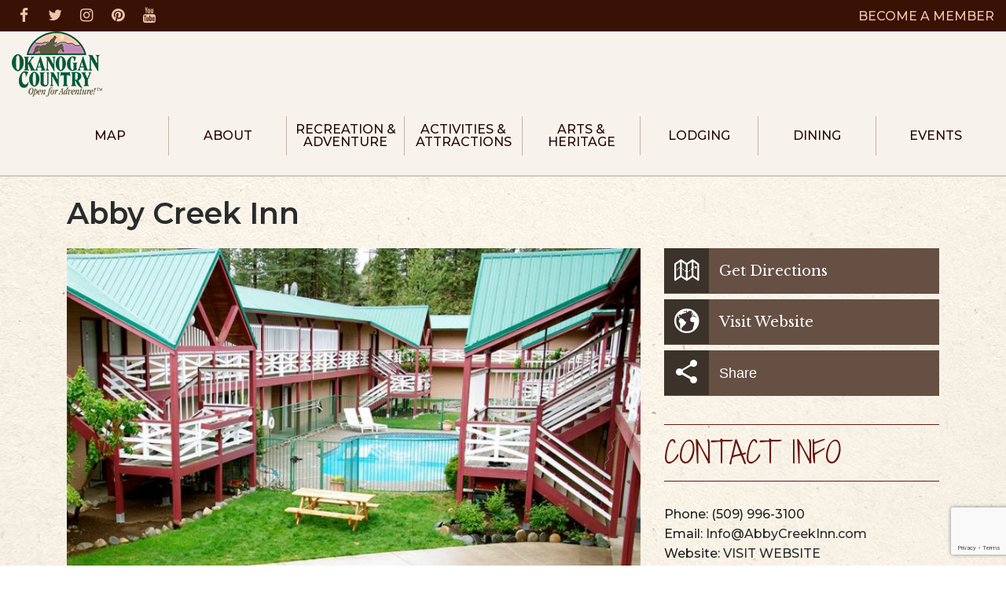

--- FILE ---
content_type: text/html; charset=UTF-8
request_url: https://okanogancountry.com/poi/abby-creek-inn
body_size: 9808
content:
<!DOCTYPE html>
<html lang="en">
<head>
    <meta charset="utf-8">
    <meta http-equiv="X-UA-Compatible" content="IE=edge">
    <meta name="viewport" content="width=device-width, initial-scale=1, maximum-scale=1, user-scalable=no">

    <!-- INFUSIONSOFT FORM STYLING FOOTER-->
    <style type="text/css">


	div.infusion-captcha {
	   width: 220px;
	   padding: 10px;
	}
	div.infusion-captcha input, div.infusion-captcha select, div.infusion-captcha textarea {
	   width: 95%;
	   display: inline-block;
	   vertical-align: middle;
	}

	#webformErrors {
	   color: #990000;
	   font-size: 14px;
	}
	html, body {
	   margin: 0;
	   padding: 0;
	   height: 100%;
	}
	.infusion-form {
	   margin: 0;
	   height: 100%;
	}
	.infusion-option {
	   display: block;
	   text-align: left;
	}



	.infusion-option label {
	    color: #000000;
	    text-align:Left;
		font-size: 18px;
		font-family: 'Montserrat' ,sans-serif;
	}

	.default .infusion-field-label-container{
	font-family: 'Montserrat', sans-serif;
    font-weight: 500;
    font-size: 16px;
	;
	}
	.default .infusion-field-label-container{
	color:#000000;
	;
	}
	.infusion-field-input {
    font-size: 14px;
    border-radius: 8px;
    border: solid 1px #d9d9d9;
    width: 100%;
    height: 40px;
    padding: 10px;
    margin-bottom: 10px;
    }

    label {
    display: inline-block;
    margin-bottom: 0px !important;
}

	.infusion-field-label-container {
	text-align:Left;
	font-family: 'Montserrat' ,sans-serif;
	font-size: 18px;
    border-radius: 8px;
    border: solid 0px #d9d9d9;
    width: 100%;
    height: 40px;
    padding: 0px;
	}
	.infusion-field-input-container {
	width:100%;
	color: #000000;
	font-size: 12px;
	}
	.infusion-field-label-container {
	vertical-align:Middle;
	}
	.bodyContainer {
	width: 400px;
	}


	</style>

    <title>Okanogan Country | Okanogan Tourism | AbbyCreek Inn</title>
    <!--
        Favicon
        Remove Comments and change the "href" attribute to the URL for the favicon
    -->
    <!--
    <link rel="shortcut icon" type="image/x-icon" href="/images/site_graphics/favicon.png">
    -->
    <meta name="keywords" content="">
    <meta name="description" content="">
    <!--[if lt IE 9]>
        <script src="https://oss.maxcdn.com/html5shiv/3.7.2/html5shiv.min.js"></script>
        <script src="https://oss.maxcdn.com/respond/1.4.2/respond.min.js"></script>
    <![endif]-->
    <!-------- Added By CP Start --------><link rel="stylesheet" type="text/css" href="https://dgjx8z98cxj67.cloudfront.net/tether/css/tether.min.css" Access-Control-Allow-Origin="*"><link rel="stylesheet" type="text/css" href="https://dgjx8z98cxj67.cloudfront.net/bootstrap4/css/bootstrap.min.css" Access-Control-Allow-Origin="*"><link rel="stylesheet" type="text/css" href="https://dgjx8z98cxj67.cloudfront.net/innova-contentbox/box/box.css" Access-Control-Allow-Origin="*"><link rel="stylesheet" type="text/css" href="https://dgjx8z98cxj67.cloudfront.net/InnovaStudio/css/content-bootstrap.css" Access-Control-Allow-Origin="*"><link rel="stylesheet" type="text/css" href="https://dgjx8z98cxj67.cloudfront.net/InnovaStudio/assets/ionicons/css/ionicons.min.css" Access-Control-Allow-Origin="*"><link rel="stylesheet" type="text/css" href="https://dgjx8z98cxj67.cloudfront.net/fontawesome/fa4/css/font-awesome.min.css" Access-Control-Allow-Origin="*"><link rel="stylesheet" type="text/css" href="https://dgjx8z98cxj67.cloudfront.net/innova-contentbox/contentbox/contentbox.css" Access-Control-Allow-Origin="*"><link rel="stylesheet" type="text/css" href="https://dgjx8z98cxj67.cloudfront.net/InnovaStudio/css/content-bootstrap.css" Access-Control-Allow-Origin="*"><link rel="stylesheet" type="text/css" href="//okanogancountry.com/vendor/InnovaStudio/assets/ionicons/css/ionicons.min.css" Access-Control-Allow-Origin="*"><link rel="stylesheet" type="text/css" href="https://dgjx8z98cxj67.cloudfront.net/lightslider/css/lightslider.css" Access-Control-Allow-Origin="*"><link rel="stylesheet" type="text/css" href="https://dgjx8z98cxj67.cloudfront.net/slick/slick.css" Access-Control-Allow-Origin="*"><link rel="stylesheet" type="text/css" href="https://dgjx8z98cxj67.cloudfront.net/slick/slick-theme.css" Access-Control-Allow-Origin="*"><link rel="stylesheet" type="text/css" href="https://d35vyb8839651c.cloudfront.net/utilities-cvdo.css" Access-Control-Allow-Origin="*"><link rel="stylesheet" type="text/css" href="https://api.mapbox.com/mapbox-gl-js/v0.34.0/mapbox-gl.css" Access-Control-Allow-Origin="*"><link rel="stylesheet" type="text/css" href="https://api.mapbox.com/mapbox-gl-js/plugins/mapbox-gl-directions/v3.1.1/mapbox-gl-directions.css" Access-Control-Allow-Origin="*"><link rel="stylesheet" type="text/css" href="//okanogancountry.com/css/front/poi.css" Access-Control-Allow-Origin="*"><!--------- Added By CP End ---------><link href="https://fonts.googleapis.com/css?family=Montserrat:100,100i,200,200i,300,300i,400,400i,500,500i,600,600i,700,700i,800,800i,900,900i" rel="stylesheet">
    <link href="https://fonts.googleapis.com/css?family=Shadows+Into+Light+Two" rel="stylesheet">
    <link href="https://fonts.googleapis.com/css?family=Libre+Baskerville:400,400i,700" rel="stylesheet">
    <link rel="stylesheet" type="text/css" href="https://maxcdn.bootstrapcdn.com/font-awesome/4.7.0/css/font-awesome.min.css">
    <link rel="stylesheet" type="text/css" href="/vendor/revolution/css/settings.css">
    <link rel="stylesheet" type="text/css" href="/vendor/revolution/css/layers.css">
    <link rel="stylesheet" type="text/css" href="/vendor/revolution/css/navigation.css">
    <link rel="stylesheet" type="text/css" href="https://vic-okanogan.s3.us-west-2.amazonaws.com/55/500055/css/main.css">
 <link rel="shortcut icon" type="image/x-icon" href="https://d3mqmy22owj503.cloudfront.net/55/500055/images/site_graphics/favicon.png">


    <script>
 (function(i,s,o,g,r,a,m){i['GoogleAnalyticsObject']=r;i[r]=i[r]||function(){
 (i[r].q=i[r].q||[]).push(arguments)},i[r].l=1*new Date();a=s.createElement(o),
 m=s.getElementsByTagName(o)[0];a.async=1;a.src=g;m.parentNode.insertBefore(a,m)
 })(window,document,'script','https://www.google-analytics.com/analytics.js','ga');

 ga('create', 'UA-802326-1', 'auto');
 ga('send', 'pageview');

</script>

<!-- Facebook Pixel Code -->
<script>
  !function(f,b,e,v,n,t,s)
  {if(f.fbq)return;n=f.fbq=function(){n.callMethod?
  n.callMethod.apply(n,arguments):n.queue.push(arguments)};
  if(!f._fbq)f._fbq=n;n.push=n;n.loaded=!0;n.version='2.0';
  n.queue=[];t=b.createElement(e);t.async=!0;
  t.src=v;s=b.getElementsByTagName(e)[0];
  s.parentNode.insertBefore(t,s)}(window, document,'script',
  'https://connect.facebook.net/en_US/fbevents.js');
  fbq('init', '202704363459645');
  fbq('track', 'PageView');
</script>
<noscript><img height="1" width="1" style="display:none" src="https://www.facebook.com/tr?id=202704363459645&amp;ev=PageView&amp;noscript=1"></noscript>
<!-- End Facebook Pixel Code -->

    <script type="text/javascript">
window.__lo_site_id = 134502;

(function() {
var wa = document.createElement('script'); wa.type = 'text/javascript'; wa.async = true;
wa.src = 'https://d10lpsik1i8c69.cloudfront.net/w.js';
var s = document.getElementsByTagName('script')[0]; s.parentNode.insertBefore(wa, s);
 })();
</script>

<!-- INFUSIONSOFT FORM SCRIPTS-->
	<script src="https://el435.infusionsoft.com/app/webTracking/getTrackingCode?b=1.70.0.76272" type="text/javascript"></script>
	<script src="https://el435.infusionsoft.com/resources/external/recaptcha/production/recaptcha.js?b=1.70.0.76272" type="text/javascript"></script>
	<script async="async" defer src="https://www.google.com/recaptcha/api.js?onload=onloadInfusionRecaptchaCallback&amp;render=explicit" type="text/javascript"></script>

    <!-- Global site tag (gtag.js) - Google Ads: 701770404 -->
    <script async src="https://www.googletagmanager.com/gtag/js?id=AW-701770404"></script> <script> window.dataLayer = window.dataLayer || []; function gtag(){dataLayer.push(arguments);} gtag('js', new Date()); gtag('config', 'AW-701770404'); </script>

<!--Attribution Pixel from Apex Media -->
<script async src="https://js.alpixtrack.com/alphpixel.js?cust=3985742-819-KING"></script>
	
	<!-- Google tag (gtag.js) -->
<script async src="https://www.googletagmanager.com/gtag/js?id=G-8CBF5SXBVL"></script>
<script>
  window.dataLayer = window.dataLayer || [];
  function gtag(){dataLayer.push(arguments);}
  gtag('js', new Date());

  gtag('config', 'G-8CBF5SXBVL');
</script>

</head>
<body class="offcanvas-wrapper-md">
    <div class="offcanvas-mask"></div>
    <header>
        <div class="header-section info-bar">
            <div class="container-fluid">
                <div class="row">
                    <div class="col-12">
                        <div class="social-media float-left hidden-md-down">
                            <ul>
                                <li class="facebook">
                                    <a href="https://www.facebook.com/VisitOkanoganCountry/" target="_blank">
                                        <span>Facebook</span>
                                        <i class="fa fa-facebook"></i>
                                    </a>
                                </li>
                                <li class="twitter">
                                    <a href="https://twitter.com/OkanoganCountry" target="_blank">
                                        <span>Twitter</span>
                                        <i class="fa fa-twitter"></i>
                                    </a>
                                </li>
                                <li class="instagram">
                                    <a href="https://www.instagram.com/okanogancountry/" target="_blank">
                                        <span>Instagram</span>
                                        <i class="fa fa-instagram"></i>
                                    </a>
                                </li>
                                <li class="pinterest">
                                    <a href="https://www.pinterest.com/okanogancounty/?etslf=4199&amp;eq=okanogan%20country" target="_blank">
                                        <span>Pinterest</span>
                                        <i class="fa fa-pinterest"></i>
                                    </a>
                                </li>
                                <li class="youtube">
                                    <a href="https://www.youtube.com/okanogancountry" target="_blank">
                                        <span>Youtube</span>
                                        <i class="fa fa-youtube"></i>
                                    </a>
                                </li>

                            </ul>
                        </div>
                        <button class="navbar-toggler lines-button pull-right hidden-xl-up float-right ml-xs-15" type="button" data-toggle="offcanvas">
                            <span class="lines"></span>
                        </button>
                        <div class="become-a-member float-right">
                            <a href="/become-a-member">BECOME A MEMBER</a>
                        </div>
                    </div>
                </div>
            </div>
        </div>
        <div class="header-section menu menu-xl">
            <div class="container-fluid">
                <div class="row align-items-center">
                    <div class="col-9 col-xl-auto">
                        <a href="/"><img class="img-fluid header-logo" src="https://vic-okanogan.s3.us-west-2.amazonaws.com/55/500055/images/site_graphics/logo.png"></a>
                    </div>
                    <!--
                    <div class="col-3 hidden-xl-up">
                    </div>
                    -->
                    <div class="col-lg">
                        <nav class="navbar navbar-light navbar-toggleable-lg offcanvas-lg text-center pull-right">
                            <!--
                                DESKTOP MENU START

                                ** VERY IMPORTANT **
                                EDIT THE MOBILE MENU AS WELL WHEN MAKING MENU CHANGES!
                            -->
                            <ul class="nav hidden-lg-down">
                                <li>
                                    <a href="/octc-map" target="">Map</a>
                                </li>
                                <li>
                                    <a href="/about" target="">About</a>
                                    <div class="container-fluid nav-dropdown">
                                        <div class="row no-gutters">
                                            <div class="col-lg nav-link-wrapper">
                                                <ul>
                                                    <li>
                                                        <a href="/about-the-region" target="">About the Region</a>
                                                        <ul>
                                                            <li>
                                                                <a href="/columbia-river-region" target="">Columbia River Region</a>
                                                            </li>
                                                            <li>
                                                                <a href="/heart-of-okanogan" target="">Heart of Okanogan</a>
                                                            </li>
                                                            <li>
                                                                <a href="/north-okanogan" target="">North Okanogan</a>
                                                            </li>
                                                            <li>
                                                                <a href="/methow-valley" target="">Methow Valley</a>
                                                            </li>
                                                        </ul>
                                                    </li>
                                                    <li>
                                                        <a href="/donate" target="">Donate</a>
                                                    </li>
                                                    <li>
                                                        <a href="/members" target="">Members</a>
                                                        <ul>
                                                            <li>
                                                                <a href="/become-a-member" target="">Become a Member</a>
                                                            </li>
                                                        </ul>
                                                    </li>
                                                    <li>
                                                        <a href="/fire-prevention" target="">Fire Prevention</a>
                                                    </li>
                                                    <li>
                                                        <a href="/2021-destination-marketing-plan" target="">Destination Master Plan</a>
                                                    </li>
                                                    <li>
                                                        <a href="/stories" target="">Stories</a>
                                                    </li>
                                                    <li>
                                                        <a href="/in-the-news" target="">In the News</a>
                                                    </li>
                                                    <li>
                                                        <a href="/videos" target="">Videos</a>
                                                    </li>


                                                </ul>
                                            </div>
                                            <div class="col-lg nav-icon-wrapper justify-content-center">
                                                <a href="/visitor-information-centers" class="">
                                                    <div class="nav-icon">
                                                        <i class="fa fa-info"></i>
                                                    </div>
                                                    <span>Visitor Info<br>Centers</span>
                                                </a>
                                                <a href="/webcams" class="">
                                                    <div class="nav-icon">
                                                        <i class="fa fa-camera"></i>
                                                    </div>
                                                    <span>View Our<br>Webcams</span>
                                                </a>
                                            </div>
                                            <div class="col-lg nav-callout-wrapper justify-content-center">
                                                <a href="/octc-events" class="nav-callout">
                                                    <img src="https://vic-okanogan.s3.us-west-2.amazonaws.com/55/500055/images/site_graphics/menu-callout-1.jpg">
                                                    <span>EVENTS</span>
                                                </a>
                                                <a href="/directions--getting-here" class="nav-callout">
                                                    <img src="https://vic-okanogan.s3.us-west-2.amazonaws.com/55/500055/images/site_graphics/menu-callout-2.jpg">
                                                    <span>GETTING HERE</span>
                                                </a>
                                                <a href="/maps-and-guides" class="nav-callout">
                                                    <img src="https://vic-okanogan.s3.us-west-2.amazonaws.com/55/500055/images/site_graphics/menu-callout-3.jpg">
                                                    <span>MAPS &amp; GUIDES</span>
                                                </a>
                                            </div>
                                        </div>
                                    </div>
                                </li>
                                <li>
                                    <a href="/recreation--adventure" target="">Recreation &amp; <br>Adventure</a>
                                    <div class="container-fluid nav-dropdown nav-dropdown-min">
                                        <div class="row no-gutters">
                                            <div class="col-lg nav-callout-wrapper justify-content-center">
                                                <a href="/summer-recreation" class="nav-callout">
                                                    <img src="https://vic-okanogan.s3.us-west-2.amazonaws.com/55/500055/images/site_graphics/menu-callout-1.jpg">
                                                    <span>SUMMER RECREATION</span>
                                                </a>
                                                <a href="/winter-recreation" class="nav-callout">
                                                    <img src="https://vic-okanogan.s3.us-west-2.amazonaws.com/55/500055/images/site_graphics/menu-callout-2.jpg">
                                                    <span>WINTER RECREATION</span>
                                                </a>
                                                <a href="/octc-events" class="nav-callout">
                                                    <img src="https://vic-okanogan.s3.us-west-2.amazonaws.com/55/500055/images/site_graphics/menu-callout-3.jpg">
                                                    <span>EVENTS</span>
                                                </a>
                                            </div>
                                            <div class="col-lg nav-icon-wrapper justify-content-center">
                                                <a href="/maps-and-guides" class="">
                                                    <div class="nav-icon">
                                                        <i class="fa fa-map"></i>
                                                    </div>
                                                    <span>Maps &amp;<br>Guides</span>
                                                </a>
                                                <a href="/directions--getting-here" class="">
                                                    <div class="nav-icon">
                                                        <i class="fa fa-car"></i>
                                                    </div>
                                                    <span>Getting<br>Here</span>
                                                </a>
                                            </div>
                                        </div>
                                    </div>
                                </li>

                                <li>
                                    <a href="/activities--attractions" target="">Activities &amp; <br>Attractions</a>
                                    <div class="container-fluid nav-dropdown">
                                        <div class="row no-gutters">
                                            <div class="col-lg nav-link-wrapper">
                                                <ul>
                                                    <li>
                                                        <a href="/ag-tourism" target="">AG TOURISM</a>
                                                    </li>
                                                    <li>
                                                        <a href="/fire-lookouts" target="">FIRE LOOKOUTS</a>
                                                    </li>
                                                    <li>
                                                        <a href="/aviation-tourism" target="">AVIATION TOURISM</a>
                                                    </li>
                                                    <li>
                                                        <a href="/casinos" target="">CASINOS</a>
                                                    </li>
                                                    <li>
                                                        <a href="/parks--pools" target="">PARKS &amp; POOLS</a>
                                                    </li>
                                                    <li>
                                                        <a href="/rodeos" target="">RODEOS</a>
                                                    </li>
                                                    <li>
                                                        <a href="/shopping" target="">SHOPPING</a>
                                                    </li>
                                                    <li>
                                                        <a href="/spas--wellness" target="">SPAS &amp; WELLNESS</a>
                                                    </li>
                                                    <li>
                                                        <a href="/wineries-breweries--cider-houses" target="">WINERIES, BREWERIES, &amp; CIDER HOUSES</a>
                                                    </li>
                                                    <li>
                                                        <a href="/summer-camps" target="">SUMMER CAMPS</a>
                                                    </li>
                                                    <li>
                                                        <a href="/services--specialties" target="">SERVICES &amp; SPECIALTIES</a>
                                                    </li>
                                                </ul>
                                            </div>
                                            <div class="col-lg nav-icon-wrapper justify-content-center">
                                                <a href="/walking-trails" class="">
                                                    <div class="nav-icon">
                                                        <i class="fa fa-map-signs"></i>
                                                    </div>
                                                    <span>Walking Trails</span>
                                                </a>
                                                <a href="/scenic-byways" class="">
                                                    <div class="nav-icon">
                                                        <i class="fa fa-road"></i>
                                                    </div>
                                                    <span>Scenic Byways</span>
                                                </a>
                                            </div>
                                            <div class="col-lg nav-callout-wrapper justify-content-center">
                                                <a href="/itineraries" class="nav-callout">
                                                    <img src="https://vic-okanogan.s3.us-west-2.amazonaws.com/55/500055/images/site_graphics/menu-callout-1.jpg">
                                                    <span>ITINERARIES</span>
                                                </a>
                                                <a href="/tours" class="nav-callout">
                                                    <img src="https://vic-okanogan.s3.us-west-2.amazonaws.com/55/500055/images/site_graphics/menu-callout-2.jpg">
                                                    <span>TOURS</span>
                                                </a>
                                                <a href="/maps-and-guides" class="nav-callout">
                                                    <img src="https://vic-okanogan.s3.us-west-2.amazonaws.com/55/500055/images/site_graphics/menu-callout-3.jpg">
                                                    <span>MAPS &amp; GUIDES</span>
                                                </a>
                                            </div>
                                        </div>
                                    </div>
                                </li>
                                <li>
                                    <a href="/arts--heritage" target="">Arts &amp; <br>Heritage</a>
                                    <div class="container-fluid nav-dropdown">
                                        <div class="row no-gutters">
                                            <div class="col-lg nav-link-wrapper">
                                                <ul>
                                                    <li>
                                                        <a href="/art-galleries--studios" target="">ART GALLERIES &amp; STUDIOS</a>
                                                    </li>
                                                    <li>
                                                        <a href="/art-of-the-okanogan" target="">PUBLIC ART</a>
                                                    </li>
                                                    <li>
                                                        <a href="/cemeteries" target="">CEMETERIES</a>
                                                    </li>
                                                    <li>
                                                        <a href="/festivals--events" target="">FESTIVALS &amp; EVENTS</a>
                                                    </li>
                                                    <li>
                                                        <a href="/ghost-towns" target="">GHOST TOWNS</a>
                                                    </li>
                                                    <li>
                                                        <a href="/museums--interpretive-centers" target="">MUSEUMS &amp; INTERPRETIVE<br>CENTERS</a>
                                                    </li>
                                                    <li>
                                                        <a href="/native-american-heritage" target="">NATIVE AMERICAN<br>HERITAGE</a>
                                                    </li>
                                                    <li>
                                                        <a href="/performing-arts" target="">PERFORMING ARTS</a>
                                                    </li>
                                                </ul>
                                            </div>
                                            <div class="col-lg nav-icon-wrapper justify-content-center">
                                                <a href="/directions--getting-here" class="">
                                                    <div class="nav-icon">
                                                        <i class="fa fa-car"></i>
                                                    </div>
                                                    <span>Getting<br>Here</span>
                                                </a>
                                                <a href="/visitor-information-centers" class="">
                                                    <div class="nav-icon">
                                                        <i class="fa fa-info"></i>
                                                    </div>
                                                    <span>Visitor Info<br>Centers</span>
                                                </a>
                                            </div>
                                            <div class="col-lg nav-callout-wrapper justify-content-center">
                                                <a href="/octc-events" class="nav-callout">
                                                    <img src="https://vic-okanogan.s3.us-west-2.amazonaws.com/55/500055/images/site_graphics/menu-callout-1.jpg">
                                                    <span>EVENTS</span>
                                                </a>
                                                <a href="/lodging" class="nav-callout">
                                                    <img src="https://vic-okanogan.s3.us-west-2.amazonaws.com/55/500055/images/site_graphics/menu-callout-2.jpg">
                                                    <span>LODGING</span>
                                                </a>
                                                <a href="/maps-and-guides" class="nav-callout">
                                                    <img src="https://vic-okanogan.s3.us-west-2.amazonaws.com/55/500055/images/site_graphics/menu-callout-3.jpg">
                                                    <span>MAPS &amp; GUIDES</span>
                                                </a>
                                            </div>
                                        </div>
                                    </div>
                                </li>
                                <li>
                                    <a href="/lodging" target="">Lodging</a>
                                    <div class="container-fluid nav-dropdown">
                                        <div class="row no-gutters">
                                            <div class="col-lg nav-link-wrapper">
                                                <ul>
                                                    <li>
                                                        <a href="/bed--breakfasts" target="">BED &amp; BREAKFASTS</a>
                                                    </li>
                                                    <li>
                                                        <a href="/cabins-houses-and-nightly-rentals" target="">CABINS, HOUSES &amp;<br>MONTHLY RENTALS</a>
                                                    </li>
                                                    <li>
                                                        <a href="/camping--rv" target="">CAMPING &amp; RV</a>
                                                    </li>
                                                    <li>
                                                        <a href="/horse-hotels--guest-ranches" target="">HORSE HOTELS &amp;<br>GUEST RANCHES</a>
                                                    </li>
                                                    <li>
                                                        <a href="/hotels-motels--inns" target="">HOTELS, MOTELS &amp;<br>INNS</a>
                                                    </li>
                                                    <li>
                                                        <a href="/resorts--lodges" target="">RESORTS &amp; LODGES</a>
                                                    </li>
                                                </ul>
                                            </div>
                                            <div class="col-lg nav-icon-wrapper justify-content-center">
                                                <a href="/directions--getting-here" class="">
                                                    <div class="nav-icon">
                                                        <i class="fa fa-car"></i>
                                                    </div>
                                                    <span>Getting<br>Here</span>
                                                </a>
                                                <a href="/visitor-information-centers" class="">
                                                    <div class="nav-icon">
                                                        <i class="fa fa-info"></i>
                                                    </div>
                                                    <span>Visitor Info<br>Centers</span>
                                                </a>
                                            </div>
                                            <div class="col-lg nav-callout-wrapper justify-content-center">
                                                <a href="/octc-events" class="nav-callout">
                                                    <img src="https://vic-okanogan.s3.us-west-2.amazonaws.com/55/500055/images/site_graphics/menu-callout-1.jpg">
                                                    <span>EVENTS</span>
                                                </a>
                                                <a href="/dining" class="nav-callout">
                                                    <img src="https://vic-okanogan.s3.us-west-2.amazonaws.com/55/500055/images/site_graphics/menu-callout-2.jpg">
                                                    <span>DINING</span>
                                                </a>
                                                <a href="/maps-and-guides" class="nav-callout">
                                                    <img src="https://vic-okanogan.s3.us-west-2.amazonaws.com/55/500055/images/site_graphics/menu-callout-3.jpg">
                                                    <span>MAPS &amp; GUIDES</span>
                                                </a>
                                            </div>
                                        </div>
                                    </div>
                                </li>
                                <li>
                                    <a href="/dining" target="">Dining</a>
                                </li>
                            <li>
                                <a href="/octc-events" target="">Events</a>
                            </li>
                            </ul>
                            <!-- DESKTOP MENU END -->
                            <!-- MOBILE MENU START -->
                            <ul class="nav hidden-xl-up">
                                <li>
                                    <a href="/octc-map" target="">Map</a>
                                </li>
                                <li>
                                    <a href="/about" target="">About</a>
                                    <div class="nav-dropdown">
                                        <ul>
                                            <li>
                                                <a href="/about-the-region" target="">About the Region</a>
                                                <ul>
                                                    <li>
                                                        <a href="/columbia-river-region" target="">Columbia River Region</a>
                                                    </li>
                                                    <li>
                                                        <a href="/heart-of-okanogan" target="">Heart of Okanogan</a>
                                                    </li>
                                                    <li>
                                                        <a href="/north-okanogan" target="">North Okanogan</a>
                                                    </li>
                                                    <li>
                                                        <a href="/methow-valley" target="">Methow Valley</a>
                                                    </li>
                                                </ul>
                                            </li>

                                            <li>
                                                <a href="/members" target="">Members</a>
                                                <ul>
                                                    <li>
                                                        <a href="/become-a-member" target="">Become a Member</a>
                                                    </li>
                                                </ul>
                                            </li>
                                            <li>
                                                <a href="/donate" target="">Donate</a>
                                            </li>
                                            <li>
                                                <a href="/maps-and-guides" target="">Maps &amp; Guides</a>
                                            </li>
                                            <li>
                                                <a href="/octc-events" target="">Events</a>
                                            </li>
                                            <li>
                                                <a href="/stories" target="">Stories</a>
                                            </li>
                                            <li>
	                                            <a href="/in-the-news" target="">In the News</a>
	                                        </li>
                                            <li>
                                                <a href="/directions--getting-here" target="">Directions &amp; Getting Here</a>
                                            </li>
                                            <li>
                                                <a href="/visitor-information-centers" target="">Visitor Info Centers</a>
                                            </li>
                                            <li>
                                                <a href="/fire-prevention" target="">Fire Prevention</a>
                                            </li>

                                            <li>
                                                <a href="/videos" target="">Videos</a>
                                            </li>
                                            <li>
                                                <a href="/webcams" target="">Webcams</a>
                                            </li>


                                        </ul>
                                    </div>

                                </li>
                                <li>
                                    <a href="/recreation--adventure" target="">Recreation &amp; Adventure</a>
                                    <div class="nav-dropdown">
                                        <ul>
                                            <li>
                                                <a href="/octc-events" target="">Events</a>

                                            </li>

                                            <li>
                                                <a href="/summer-recreation" target="">Summer Recreation</a>
                                            </li>
                                             <li>
                                                <a href="/winter-recreation" target="">Winter Recreation</a>
                                            </li>
                                            <li>
                                                <a href="/maps-and-guides" target="">Maps &amp; Guides</a>
                                            </li>
                                            <li>
                                                <a href="/become-a-member" target="">Become a Member</a>
                                            </li>
                                            <li>
                                                 <a href="/donate" target="">Donate</a>
                                            </li>

                                        </ul>
                                    </div>

                                </li>

                                <li>
                                    <a href="/activities--attractions" target="">Activities &amp; Attractions</a>
                                    <div class="nav-dropdown">
                                        <ul>
                                            		<li>
                                                        <a href="/ag-tourism" target="">AG TOURISM</a>
                                                    </li>
                                                    <li>
                                                        <a href="/fire-lookouts" target="">FIRE LOOKOUTS</a>
                                                    </li>
                                                    <li>
                                                        <a href="/aviation-tourism" target="">AVIATION TOURISM</a>
                                                    </li>
                                                    <li>
                                                        <a href="/casinos" target="">CASINOS</a>
                                                    </li>
                                                    <li>
                                                        <a href="/parks--pools" target="">PARKS &amp; POOLS</a>
                                                    </li>
                                                    <li>
                                                        <a href="/rodeos" target="">RODEOS</a>
                                                    </li>
                                                    <li>
                                                        <a href="/shopping" target="">SHOPPING</a>
                                                    </li>
                                                    <li>
                                                        <a href="/spas--wellness" target="">SPAS &amp; WELLNESS</a>
                                                    </li>
                                                    <li>
                                                        <a href="/wineries-breweries--cider-houses" target="">WINERIES, BREWERIES, &amp; CIDER HOUSES</a>
                                                    </li>
                                                    <li>
                                                        <a href="/summer-camps" target="">SUMMER CAMPS</a>
                                                    </li>
                                                    <li>
                                                        <a href="/services--specialties" target="">SERVICES &amp; SPECIALTIES</a>
                                                    </li>
                                                    <li>
                                                        <a href="/walking-trails" target="">WALKING TRAILS</a>
                                                    </li>
                                                    <li>
                                                        <a href="/scenic-byways" target="">SCENIC BYWAYS</a>
                                                    </li>
                                                    <li>
                                                        <a href="/itineraries" target="">ITINERARIES</a>
                                                    </li>
                                                    <li>
                                               			<a href="/maps-and-guides" target="">Maps &amp; Guides</a>
                                           			</li>

                                        </ul>
                                    </div>

                                </li>



                                <li>
                                    <a href="/arts--heritage" target="">Arts &amp; Heritage</a>
                                    <div class="nav-dropdown">
                                        <ul>
                                            		<li>
                                                        <a href="/art-galleries--studios" target="">ART GALLERIES &amp; STUDIOS</a>
                                                    </li>
                                                    <li>
                                                        <a href="/art-of-the-okanogan" target="">PUBLIC ART</a>
                                                    </li>
                                                    <li>
                                                        <a href="/cemeteries" target="">CEMETERIES</a>
                                                    </li>
                                                    <li>
                                                        <a href="/festivals--events" target="">FESTIVALS &amp; EVENTS</a>
                                                    </li>
                                                    <li>
                                                        <a href="/ghost-towns" target="">GHOST TOWNS</a>
                                                    </li>
                                                    <li>
                                                        <a href="/museums--interpretive-centers" target="">MUSEUMS &amp; INTERPRETIVE<br>CENTERS</a>
                                                    </li>
                                                    <li>
                                                        <a href="/native-american-heritage" target="">NATIVE AMERICAN<br>HERITAGE</a>
                                                    </li>
                                                    <li>
                                                        <a href="/performing-arts" target="">PERFORMING ARTS</a>
                                                    </li>
                                                    <li>
                                                		<a href="/maps-and-guides" target="">Maps &amp; Guides</a>
                                            		</li>

                                        </ul>
                                    </div>

                                </li>


                                <li>
                                    <a href="/lodging" target="">Lodging</a>
                                    <div class="nav-dropdown">
                                        <ul>
                                            		<li>
                                                        <a href="/bed--breakfasts" target="">BED &amp; BREAKFASTS</a>
                                                    </li>
                                                    <li>
                                                        <a href="/cabins-houses-and-nightly-rentals" target="">CABINS, HOUSES &amp;<br>MONTHLY RENTALS</a>
                                                    </li>
                                                    <li>
                                                        <a href="/camping--rv" target="">CAMPING &amp; RV</a>
                                                    </li>
                                                    <li>
                                                        <a href="/horse-hotels--guest-ranches" target="">HORSE HOTELS &amp;<br>GUEST RANCHES</a>
                                                    </li>
                                                    <li>
                                                        <a href="/hotels-motels--inns" target="">HOTELS, MOTELS &amp;<br>INNS</a>
                                                    </li>
                                                    <li>
                                                        <a href="/resorts--lodges" target="">RESORTS &amp; LODGES</a>
                                                    </li>
                                                    <li>
                                            			<a href="/maps-and-guides" target="">Maps &amp; Guides</a>
                                            		</li>

                                        </ul>
                                    </div>

                                </li>
                                <li>
                                    <a href="/dining" target="">Dining</a>
                                </li>
								<li>
                                <a href="/octc-events" target="">Events</a>
								</li>
                            </ul>
                            <!-- MOBILE MENU END -->
                        </nav>
                    </div>
                </div>
            </div>
        </div>
    </header>
    <div class="content">
            <div class="cvdo-module cvdo-poi container" itemscope itemtype="http://schema.org/LocalBusiness" data-google-directions="0">
        <div class="row">
            <div class="col-lg-12">
                            </div>
            <!--================================
            =            Page Title            =
            =================================-->
            <div class="col-lg-12">
                <h1 itemprop="name">
                    Abby Creek Inn                </h1>
            </div>
            <!--====  End of Page Title  ====-->
            <div class="col-lg-8 col-md-6">
                <!--===================================
                =            Image Gallery            =
                ====================================-->
                <ul class="slickslide">
                                <li><div class="slide-wrapper">
                <img src="https://d3mqmy22owj503.cloudfront.net/55/500055/images/poi/abbycreek-inn/210-logo.jpg">
                </div>
            </li>                </ul>
                <ul class="slick-thumbs">
                                    </ul>
                <!--====  End of Image Gallery  ====-->

                <!--=================================
                =            Mobile Menu            =
                ==================================-->
                <div class="row no-gutters mini-toolbox hidden-md-up">
                    <!--
                    <a class="col-3 toolbox-button" href="#">Tools</a>
                    <a class="col-3 toolbox-button" href="#"><i class="ion-ios-star"></i></a>

                    <a class="col-3 toolbox-button" href="#" data-toggle="collapse" data-target=".mobile-toolbox"></a>
                    -->
                                <a role="button"
                class="col-3 toolbox-button"
                href="tel:+15099963100">
                    <i class="ion-ios-telephone"></i>
            </a>            <a role="button"
                class="col-3 toolbox-button"
                href="/link-master/210/follow?link=http%3A%2F%2Fwww.abbycreekinn.com%2F" target="_blank">
                    <i class="ion-earth"></i>
            </a>                    <a class="col-3 toolbox-button" href="#map">
                        <i class="ion-map"></i>
                    </a>
                    <a class="col-3 toolbox-button" href="#" data-toggle="collapse" data-target=".mobile-toolbox">
                        <i class="ion-android-share-alt"></i>
                    </a>
                </div>
                <div class="collapse mobile-toolbox hidden-md-up">
                    <div class="card">
                        <div class="list-group">
                            <div class="list-group-item">
                                    <div class="addthis_inline_share_toolbox"
        data-url="//okanogancountry.com/poi/abby-creek-inn" 
        data-title="Abby Creek Inn" 
        data-description="" 
        data-media="https://d3mqmy22owj503.cloudfront.net/55/500055/images/poi/abbycreek-inn/210-logo.jpg" >
    </div>                                <!-- <div class="addthis_inline_share_toolbox"></div> -->
                            </div>
                        </div>
                    </div>
                </div>
                <!--
                <div class="collapse mobile-toolbox hidden-md-up">
                    <div class="card">
                        <div class="list-group">
                            <button type="button" class="list-group-item list-group-item-action">
                                <div class="toolbox-icon">
                                    <i class="ion-plus"></i>
                                </div>
                                Add To My Trip
                            </button>
                            <button type="button" class="list-group-item list-group-item-action">
                                <div class="toolbox-icon">
                                    <i class="ion-ios-pricetag"></i>
                                </div>
                                Special Offers
                            </button>
                            <button type="button" class="list-group-item list-group-item-action">
                                <div class="toolbox-icon">
                                    <i class="ion-ios-location"></i>
                                </div>
                                What's Near By?
                            </button>
                            <a href="#map"
                                class="list-group-item list-group-item-action">
                                <div class="toolbox-icon">
                                    <i class="ion-map"></i>
                                </div>
                                Get Directions
                            </a>
                                        <a role="button"
                href="tel:+15099963100"
                class="hidden-md-up list-group-item list-group-item-action">
                <div class="toolbox-icon">
                    <i class="ion-ios-telephone"></i>
                </div>
                Call
            </a>                            <!-- <button type="button" class="list-group-item list-group-item-action" data-toggle="collapse" data-target=".view-hours-dropdown-mobile">
                                <div class="toolbox-icon">
                                    <i class="ion-ios-clock"></i>
                                </div>
                                View Hours
                            </button>
                            <div class="list-group-item collapse view-hours-dropdown-mobile list-item-dropdown">
                                <div>
                                    <b>Monday:</b> 7:00am - 6:00pm
                                </div>
                                <div>
                                    <b>Tuesday:</b> 7:00am - 5:00pm
                                </div>
                                <div>
                                    <b>Wednesday:</b> 7:00am - 7:00pm
                                </div>
                                <div>
                                    <b>Thursday:</b> 7:00am - 8:00pm
                                </div>
                                <div>
                                    <b>Friday:</b> 7:00am - 9:00pm
                                </div>
                            </div>
                                        <a role="button"
                class="list-group-item list-group-item-action"
                href="/link-master/210/follow?link=http%3A%2F%2Fwww.abbycreekinn.com%2F" target="_blank">
                <div class="toolbox-icon">
                    <i class="ion-earth"></i>
                </div>
                Visit Website
            </a>                            <button type="button"
                                class="list-group-item list-group-item-action"
                                data-toggle="collapse"
                                data-target=".view-share-dropdown-mobile">
                                <div class="toolbox-icon">
                                    <i class="ion-android-share-alt"></i>
                                </div>
                                Share
                            </button>
                            <div class="list-group-item collapse view-share-dropdown-mobile list-item-dropdown">
                                <div class="addthis_inline_share_toolbox"></div>
                            </div>
                            <!-- <button type="button" class="list-group-item list-group-item-action">
                                <div class="toolbox-icon">
                                    <i class="ion-ios-star"></i>
                                </div>
                                Favorite
                            </button>
                        </div>
                    </div>
                </div>-->
                <!--====  End of Mobile Menu  ====-->

                <!--==========================================
                =            Main Content Section            =
                ===========================================-->
                <div class="h6 pt-xs-15">
                    <b>Provided by:</b> Okanogan Country                 </div>
                <div class="ptb-xs-30">
                    <p>Vacation getaway in the heart of the Cascade Mountains. Abby Creek Inn is located along side the river in Winthrop, WA.</p>                </div>
                <div></div>
                <div></div>
                <div id="map" style="width: 100%; height: 500px;"></div>
                <div id="driving"></div>
                <!--====  End of Main Content Section  ====-->
            </div>

            <!--==============================
            =            Side-Bar            =
            ===============================-->
            <div class="col-lg-4 col-md-6">
                <div class="card toolbox hidden-sm-down">
        <div class="list-group">
            <a href="#map"
                target=""
                class="list-group-item list-group-item-action">
                <div class="toolbox-icon">
                    <i class="ion-map"></i>
                </div>
                Get Directions
            </a>
                        <a role="button"
                href="tel:+15099963100"
                class="hidden-md-up list-group-item list-group-item-action">
                <div class="toolbox-icon">
                    <i class="ion-ios-telephone"></i>
                </div>
                Call
            </a>
            
                        <a role="button"
                class="list-group-item list-group-item-action"
                href="/link-master/210/follow?link=http%3A%2F%2Fwww.abbycreekinn.com%2F" target="_blank">
                <div class="toolbox-icon">
                    <i class="ion-earth"></i>
                </div>
                Visit Website
            </a>
            <button type="button"
                class="list-group-item list-group-item-action"
                data-toggle="collapse"
                data-target=".view-share-dropdown">
                <div class="toolbox-icon">
                    <i class="ion-android-share-alt"></i>
                </div>
                Share
            </button>
            <div class="view-share-dropdown list-group-item collapse list-item-dropdown">
                    <div class="addthis_inline_share_toolbox"
        data-url="//okanogancountry.com/poi/abby-creek-inn" 
        data-title="Abby Creek Inn" 
        data-description="" 
        data-media="https://d3mqmy22owj503.cloudfront.net/55/500055/images/poi/abbycreek-inn/210-logo.jpg" >
    </div>
            </div>
        </div>
    </div>
    <h5 class="sandwich-header">CONTACT INFO</h5>
    <p class="contact-info">
        Phone: <span itemprop='telephone'content='+15099963100'>(509) 996-3100</span><br>Email: <a href='mailto:Info@AbbyCreekInn.com' itemprop='email' target='_blank' >Info@AbbyCreekInn.com</a><br>Website: <span itemprop='url'><a href='/link-master/210/follow?link=http%3A%2F%2Fwww.abbycreekinn.com%2F' target='_blank'>VISIT WEBSITE</a></span><br><div itemprop='address' itemscope itemtype='http://schema.org/PostalAddress'>Address: <span itemprop='streetAddress'>1006 State Route 20</span>, <span itemprop='addressLocality'>Winthrop </span>, <span itemprop='addressRegion'>WA</span> <span itemprop='postalCode'>98862</span></div><br>        <div itemprop="geo" itemscope itemtype="http://schema.org/GeoCoordinates">
            <meta itemprop="latitude" content="48.4654617" />
            <meta itemprop="longitude" content="-120.1745148" />
        </div><br>Follow Us: <br><a href='/link-master/210/follow?link=https%3A%2F%2Fwww.facebook.com%2FAbbyCreek' target='_blank' class='siteTooltip'title='Facebook' data-toggle='tooltip' data-offset='10 0'><i class='mr-xs-5 fa fa-facebook-official fa-2x' aria-hidden='true'></i></a><a href='/link-master/210/follow?link=https%3A%2F%2Fwww.instagram.com%2Fabbycreekinn%3Figsh%3DODJsaHBmenh0OHY%3D' target='_blank' class='siteTooltip'title='Instagram' data-toggle='tooltip' data-offset='10 0'><i class='mr-xs-5 fa fa-instagram fa-2x' aria-hidden='true'></i></a>
    </p>            <!-- Sidebar button [async] -->
<script type='text/javascript'>
if (!window.AdButler){(function()
{
    var s = document.createElement('script'); 
    s.async = true; 
    s.type = 'text/javascript';
    s.src = 'https://servedbyadbutler.com/app.js';
    
    var n = document.getElementsByTagName('script')[0]; 
    n.parentNode.insertBefore(s, n);}());
}
</script>
<script type='text/javascript'>
var AdButler = AdButler || {}; AdButler.ads = AdButler.ads || [];
var abkw = window.abkw || '';
var plc295522 = window.plc295522 || 0;

document.write('<' 
            + 'div id="placement_295522_' 
            + plc295522 
            + '"></' 
            + 'div>');
AdButler.ads.push(
    {
        handler: function(opt)
        { 
            AdButler.register(171644, 
                            295522, 
                            [300, 250], 
                            'placement_295522_' + opt.place, 
                            opt); 
        }, 
        opt: 
        { 
            place: plc295522++, 
            keywords: abkw, 
            domain: 'servedbyadbutler.com', 
            click:'CLICK_MACRO_PLACEHOLDER' 
        }
    });
</script><br><!-- Sidebar button [async] -->
<script type='text/javascript'>
if (!window.AdButler){(function()
{
    var s = document.createElement('script'); 
    s.async = true; 
    s.type = 'text/javascript';
    s.src = 'https://servedbyadbutler.com/app.js';
    
    var n = document.getElementsByTagName('script')[0]; 
    n.parentNode.insertBefore(s, n);}());
}
</script>
<script type='text/javascript'>
var AdButler = AdButler || {}; AdButler.ads = AdButler.ads || [];
var abkw = window.abkw || '';
var plc295526 = window.plc295526 || 0;

document.write('<' 
            + 'div id="placement_295526_' 
            + plc295526 
            + '"></' 
            + 'div>');
AdButler.ads.push(
    {
        handler: function(opt)
        { 
            AdButler.register(171644, 
                            295526, 
                            [300, 250], 
                            'placement_295526_' + opt.place, 
                            opt); 
        }, 
        opt: 
        { 
            place: plc295526++, 
            keywords: abkw, 
            domain: 'servedbyadbutler.com', 
            click:'CLICK_MACRO_PLACEHOLDER' 
        }
    });
</script>            </div>
            <!--====  End of Side-Bar  ====-->
        </div>
    </div>
</div>
<script>
var mapStyle = "mapbox://styles/jenntate/cj689xgrb18ar2rmn1ij2pgzr";
</script>
    </div>
    <footer>
        <div class="container pb-xs-30">
            <div class="row">
                <div class="col-lg-4">
                    <h6 class="mb-xs-0">CONTACT US</h6>
                    <div>
                        Okanogan County Tourism Council
                        <p>
                            <a href="tel:888-431-3080">888.431.3080</a> || Fax 509.826.7425
                            <br>
                            <a href="mailto:info@okanogancountry.com">info@okanogancountry.com</a>
                        </p>
                        <p>
                            PO Box 626
                            <br>
                            Omak WA 98841
                        </p>
                    </div>
                    <div class="btn-group">
                        <a href="/about" class="btn mr-xs-15">ABOUT US</a>
                        <a href="/members" class="btn">MEMBERS</a>
                    </div>
                    <div class="btn-group mt-xs-10">
                        <a href="/2021-destination-marketing-plan" class="btn">DESTINATION MASTER PLAN</a>
                    </div>
                </div>
                <div class="col-lg-4">
                  <h6 class="mb-xs-0">GET OUR NEWSLETTER!</h6>
                    <div class="row no-gutters">

                        <div class="col-12">
                        	<div class="text" id="webformErrors"></div>
                        	<form accept-charset="UTF-8" action="https://el435.infusionsoft.com/app/form/process/08107701798cc456a4c90ef206f99e14" class="infusion-form" id="inf_form_08107701798cc456a4c90ef206f99e14" method="post" name="inf_form_08107701798cc456a4c90ef206f99e14">
								<input name="inf_form_xid" type="hidden" value="08107701798cc456a4c90ef206f99e14">
								<input name="inf_form_name" type="hidden" value="Web Form submitted">
								<input name="infusionsoft_version" type="hidden" value="1.70.0.86594">
								<div class="infusion-field">

									<input class="infusion-field-input" id="inf_field_FirstName" name="inf_field_FirstName" placeholder="First Name *" type="text">
								</div>
								<div class="infusion-field">

									<input class="infusion-field-input" id="inf_field_LastName" name="inf_field_LastName" placeholder="Last Name *" type="text">
								</div>
								<div class="infusion-field">

									<input class="infusion-field-input" id="inf_field_Email" name="inf_field_Email" placeholder="Email *" type="text">
								</div>

								<div class="infusion-submit">
									<button class="infusion-recaptcha" id="recaptcha_08107701798cc456a4c90ef206f99e14" type="submit" style="width:150px; height:40px; background-color:#F18319; color:#fff; font-size:18px; font-family:'Montserrat' sans-serf; border-color:#f1821b; border-style:Solid; border-width:1px; -moz-border-radius:4px;border-radius:4px;">Submit</button>
								</div>
							</form>

                        </div>
                    </div>
                </div>
                <div class="col-lg-4 center">
                    <h6 class="mb-xs-0">SUPPORT OUR SPONSORS!</h6>
                    <div>
                      <!-- POI Zone [javascript] -->
<script type="text/javascript">
var rnd = window.rnd || Math.floor(Math.random()*10e6);
var pid295522 = window.pid295522 || rnd;
var plc295522 = window.plc295522 || 0;
var abkw = window.abkw || '';
var absrc = 'https://servedbyadbutler.com/adserve/;ID=171644;size=0x0;setID=295522;type=js;sw='+screen.width+';sh='+screen.height+';spr='+window.devicePixelRatio+';kw='+abkw+';pid='+pid295522+';place='+(plc295522++)+';rnd='+rnd+';click=CLICK_MACRO_PLACEHOLDER';
document.write('<scr'+'ipt src="'+absrc+'" type="text/javascript">');
</script>
                    </div>
                </div>
            </div>
        </div>
        <div class="copyright">
            <div class="container ptb-xs-15">
                Copyright 2017 &copy;
                <a href="https://cevado.com">
                    Powered By Cevado
                </a>
            </div>
        </div>
    </footer>
<script src="https://dgjx8z98cxj67.cloudfront.net/promise/promise-7.0.4.min.js" Access-Control-Allow-Origin="*"></script><script src="https://dgjx8z98cxj67.cloudfront.net/jquery/jquery-1.12.3.min.js" Access-Control-Allow-Origin="*"></script><script src="https://dgjx8z98cxj67.cloudfront.net/tether/js/tether.min.js" Access-Control-Allow-Origin="*"></script><script src="https://dgjx8z98cxj67.cloudfront.net/visible/jquery.visible.min.js" Access-Control-Allow-Origin="*"></script><script src="https://dgjx8z98cxj67.cloudfront.net/bootstrap4/js/bootstrap.min.js" Access-Control-Allow-Origin="*"></script><script src="https://dgjx8z98cxj67.cloudfront.net/bowser/bowser.min.js" Access-Control-Allow-Origin="*"></script><script src="https://dgjx8z98cxj67.cloudfront.net/lightslider/js/lightslider.js" Access-Control-Allow-Origin="*"></script><script src="https://dgjx8z98cxj67.cloudfront.net/slick/slick.min.js" Access-Control-Allow-Origin="*"></script><script src="https://domhgrx427i4m.cloudfront.net/api.js" Access-Control-Allow-Origin="*"></script><script src="https://domhgrx427i4m.cloudfront.net/front/utilities.js" Access-Control-Allow-Origin="*"></script><script src="https://s7.addthis.com/js/300/addthis_widget.js#pubid=ra-58f798ede304d528" Access-Control-Allow-Origin="*"></script><script src="https://api.mapbox.com/mapbox-gl-js/v0.34.0/mapbox-gl.js" Access-Control-Allow-Origin="*"></script><script src="https://api.mapbox.com/mapbox-gl-js/plugins/mapbox-gl-directions/v3.1.1/mapbox-gl-directions.js" Access-Control-Allow-Origin="*"></script><script src="//okanogancountry.com/js/front/breakpoints.js" Access-Control-Allow-Origin="*"></script><script src="//okanogancountry.com/js/front/poi.js" Access-Control-Allow-Origin="*"></script></body>
<script src="/vendor/revolution/js/jquery.themepunch.tools.min.js"></script>
<script src="/vendor/revolution/js/jquery.themepunch.revolution.min.js"></script>
<script src="https://vic-okanogan.s3.us-west-2.amazonaws.com/55/500055/js/scripts.js"></script>
<script src="https://vic-okanogan.s3.us-west-2.amazonaws.com/55/500055/js/jquery-rwdImageMaps-min.js"></script>
    <script>
        $(document).ready(function(e) {
    $('img[usemap]').rwdImageMaps();
});
    </script>

    <!-- INFUSIONSOFT FORM SCRIPTS-->
    <script src="https://el435.infusionsoft.app/app/webTracking/getTrackingCode" type="text/javascript"></script>
	<script src="https://el435.infusionsoft.com/resources/external/recaptcha/production/recaptcha.js?b=1.70.0.86594" type="text/javascript"></script>
	<script async="async" defer src="https://www.google.com/recaptcha/api.js?onload=onloadInfusionRecaptchaCallback&amp;render=explicit"></script>
	<script src="https://el435.infusionsoft.com/app/timezone/timezoneInputJs?xid=08107701798cc456a4c90ef206f99e14" type="text/javascript"></script>

</html>


--- FILE ---
content_type: text/html; charset=utf-8
request_url: https://www.google.com/recaptcha/api2/anchor?ar=1&k=6Lc077YaAAAAAOmCNTcrJlgYW9Nkop8mpH76BGhy&co=aHR0cHM6Ly9va2Fub2dhbmNvdW50cnkuY29tOjQ0Mw..&hl=en&v=PoyoqOPhxBO7pBk68S4YbpHZ&size=invisible&anchor-ms=20000&execute-ms=30000&cb=lovohz9opsn
body_size: 49514
content:
<!DOCTYPE HTML><html dir="ltr" lang="en"><head><meta http-equiv="Content-Type" content="text/html; charset=UTF-8">
<meta http-equiv="X-UA-Compatible" content="IE=edge">
<title>reCAPTCHA</title>
<style type="text/css">
/* cyrillic-ext */
@font-face {
  font-family: 'Roboto';
  font-style: normal;
  font-weight: 400;
  font-stretch: 100%;
  src: url(//fonts.gstatic.com/s/roboto/v48/KFO7CnqEu92Fr1ME7kSn66aGLdTylUAMa3GUBHMdazTgWw.woff2) format('woff2');
  unicode-range: U+0460-052F, U+1C80-1C8A, U+20B4, U+2DE0-2DFF, U+A640-A69F, U+FE2E-FE2F;
}
/* cyrillic */
@font-face {
  font-family: 'Roboto';
  font-style: normal;
  font-weight: 400;
  font-stretch: 100%;
  src: url(//fonts.gstatic.com/s/roboto/v48/KFO7CnqEu92Fr1ME7kSn66aGLdTylUAMa3iUBHMdazTgWw.woff2) format('woff2');
  unicode-range: U+0301, U+0400-045F, U+0490-0491, U+04B0-04B1, U+2116;
}
/* greek-ext */
@font-face {
  font-family: 'Roboto';
  font-style: normal;
  font-weight: 400;
  font-stretch: 100%;
  src: url(//fonts.gstatic.com/s/roboto/v48/KFO7CnqEu92Fr1ME7kSn66aGLdTylUAMa3CUBHMdazTgWw.woff2) format('woff2');
  unicode-range: U+1F00-1FFF;
}
/* greek */
@font-face {
  font-family: 'Roboto';
  font-style: normal;
  font-weight: 400;
  font-stretch: 100%;
  src: url(//fonts.gstatic.com/s/roboto/v48/KFO7CnqEu92Fr1ME7kSn66aGLdTylUAMa3-UBHMdazTgWw.woff2) format('woff2');
  unicode-range: U+0370-0377, U+037A-037F, U+0384-038A, U+038C, U+038E-03A1, U+03A3-03FF;
}
/* math */
@font-face {
  font-family: 'Roboto';
  font-style: normal;
  font-weight: 400;
  font-stretch: 100%;
  src: url(//fonts.gstatic.com/s/roboto/v48/KFO7CnqEu92Fr1ME7kSn66aGLdTylUAMawCUBHMdazTgWw.woff2) format('woff2');
  unicode-range: U+0302-0303, U+0305, U+0307-0308, U+0310, U+0312, U+0315, U+031A, U+0326-0327, U+032C, U+032F-0330, U+0332-0333, U+0338, U+033A, U+0346, U+034D, U+0391-03A1, U+03A3-03A9, U+03B1-03C9, U+03D1, U+03D5-03D6, U+03F0-03F1, U+03F4-03F5, U+2016-2017, U+2034-2038, U+203C, U+2040, U+2043, U+2047, U+2050, U+2057, U+205F, U+2070-2071, U+2074-208E, U+2090-209C, U+20D0-20DC, U+20E1, U+20E5-20EF, U+2100-2112, U+2114-2115, U+2117-2121, U+2123-214F, U+2190, U+2192, U+2194-21AE, U+21B0-21E5, U+21F1-21F2, U+21F4-2211, U+2213-2214, U+2216-22FF, U+2308-230B, U+2310, U+2319, U+231C-2321, U+2336-237A, U+237C, U+2395, U+239B-23B7, U+23D0, U+23DC-23E1, U+2474-2475, U+25AF, U+25B3, U+25B7, U+25BD, U+25C1, U+25CA, U+25CC, U+25FB, U+266D-266F, U+27C0-27FF, U+2900-2AFF, U+2B0E-2B11, U+2B30-2B4C, U+2BFE, U+3030, U+FF5B, U+FF5D, U+1D400-1D7FF, U+1EE00-1EEFF;
}
/* symbols */
@font-face {
  font-family: 'Roboto';
  font-style: normal;
  font-weight: 400;
  font-stretch: 100%;
  src: url(//fonts.gstatic.com/s/roboto/v48/KFO7CnqEu92Fr1ME7kSn66aGLdTylUAMaxKUBHMdazTgWw.woff2) format('woff2');
  unicode-range: U+0001-000C, U+000E-001F, U+007F-009F, U+20DD-20E0, U+20E2-20E4, U+2150-218F, U+2190, U+2192, U+2194-2199, U+21AF, U+21E6-21F0, U+21F3, U+2218-2219, U+2299, U+22C4-22C6, U+2300-243F, U+2440-244A, U+2460-24FF, U+25A0-27BF, U+2800-28FF, U+2921-2922, U+2981, U+29BF, U+29EB, U+2B00-2BFF, U+4DC0-4DFF, U+FFF9-FFFB, U+10140-1018E, U+10190-1019C, U+101A0, U+101D0-101FD, U+102E0-102FB, U+10E60-10E7E, U+1D2C0-1D2D3, U+1D2E0-1D37F, U+1F000-1F0FF, U+1F100-1F1AD, U+1F1E6-1F1FF, U+1F30D-1F30F, U+1F315, U+1F31C, U+1F31E, U+1F320-1F32C, U+1F336, U+1F378, U+1F37D, U+1F382, U+1F393-1F39F, U+1F3A7-1F3A8, U+1F3AC-1F3AF, U+1F3C2, U+1F3C4-1F3C6, U+1F3CA-1F3CE, U+1F3D4-1F3E0, U+1F3ED, U+1F3F1-1F3F3, U+1F3F5-1F3F7, U+1F408, U+1F415, U+1F41F, U+1F426, U+1F43F, U+1F441-1F442, U+1F444, U+1F446-1F449, U+1F44C-1F44E, U+1F453, U+1F46A, U+1F47D, U+1F4A3, U+1F4B0, U+1F4B3, U+1F4B9, U+1F4BB, U+1F4BF, U+1F4C8-1F4CB, U+1F4D6, U+1F4DA, U+1F4DF, U+1F4E3-1F4E6, U+1F4EA-1F4ED, U+1F4F7, U+1F4F9-1F4FB, U+1F4FD-1F4FE, U+1F503, U+1F507-1F50B, U+1F50D, U+1F512-1F513, U+1F53E-1F54A, U+1F54F-1F5FA, U+1F610, U+1F650-1F67F, U+1F687, U+1F68D, U+1F691, U+1F694, U+1F698, U+1F6AD, U+1F6B2, U+1F6B9-1F6BA, U+1F6BC, U+1F6C6-1F6CF, U+1F6D3-1F6D7, U+1F6E0-1F6EA, U+1F6F0-1F6F3, U+1F6F7-1F6FC, U+1F700-1F7FF, U+1F800-1F80B, U+1F810-1F847, U+1F850-1F859, U+1F860-1F887, U+1F890-1F8AD, U+1F8B0-1F8BB, U+1F8C0-1F8C1, U+1F900-1F90B, U+1F93B, U+1F946, U+1F984, U+1F996, U+1F9E9, U+1FA00-1FA6F, U+1FA70-1FA7C, U+1FA80-1FA89, U+1FA8F-1FAC6, U+1FACE-1FADC, U+1FADF-1FAE9, U+1FAF0-1FAF8, U+1FB00-1FBFF;
}
/* vietnamese */
@font-face {
  font-family: 'Roboto';
  font-style: normal;
  font-weight: 400;
  font-stretch: 100%;
  src: url(//fonts.gstatic.com/s/roboto/v48/KFO7CnqEu92Fr1ME7kSn66aGLdTylUAMa3OUBHMdazTgWw.woff2) format('woff2');
  unicode-range: U+0102-0103, U+0110-0111, U+0128-0129, U+0168-0169, U+01A0-01A1, U+01AF-01B0, U+0300-0301, U+0303-0304, U+0308-0309, U+0323, U+0329, U+1EA0-1EF9, U+20AB;
}
/* latin-ext */
@font-face {
  font-family: 'Roboto';
  font-style: normal;
  font-weight: 400;
  font-stretch: 100%;
  src: url(//fonts.gstatic.com/s/roboto/v48/KFO7CnqEu92Fr1ME7kSn66aGLdTylUAMa3KUBHMdazTgWw.woff2) format('woff2');
  unicode-range: U+0100-02BA, U+02BD-02C5, U+02C7-02CC, U+02CE-02D7, U+02DD-02FF, U+0304, U+0308, U+0329, U+1D00-1DBF, U+1E00-1E9F, U+1EF2-1EFF, U+2020, U+20A0-20AB, U+20AD-20C0, U+2113, U+2C60-2C7F, U+A720-A7FF;
}
/* latin */
@font-face {
  font-family: 'Roboto';
  font-style: normal;
  font-weight: 400;
  font-stretch: 100%;
  src: url(//fonts.gstatic.com/s/roboto/v48/KFO7CnqEu92Fr1ME7kSn66aGLdTylUAMa3yUBHMdazQ.woff2) format('woff2');
  unicode-range: U+0000-00FF, U+0131, U+0152-0153, U+02BB-02BC, U+02C6, U+02DA, U+02DC, U+0304, U+0308, U+0329, U+2000-206F, U+20AC, U+2122, U+2191, U+2193, U+2212, U+2215, U+FEFF, U+FFFD;
}
/* cyrillic-ext */
@font-face {
  font-family: 'Roboto';
  font-style: normal;
  font-weight: 500;
  font-stretch: 100%;
  src: url(//fonts.gstatic.com/s/roboto/v48/KFO7CnqEu92Fr1ME7kSn66aGLdTylUAMa3GUBHMdazTgWw.woff2) format('woff2');
  unicode-range: U+0460-052F, U+1C80-1C8A, U+20B4, U+2DE0-2DFF, U+A640-A69F, U+FE2E-FE2F;
}
/* cyrillic */
@font-face {
  font-family: 'Roboto';
  font-style: normal;
  font-weight: 500;
  font-stretch: 100%;
  src: url(//fonts.gstatic.com/s/roboto/v48/KFO7CnqEu92Fr1ME7kSn66aGLdTylUAMa3iUBHMdazTgWw.woff2) format('woff2');
  unicode-range: U+0301, U+0400-045F, U+0490-0491, U+04B0-04B1, U+2116;
}
/* greek-ext */
@font-face {
  font-family: 'Roboto';
  font-style: normal;
  font-weight: 500;
  font-stretch: 100%;
  src: url(//fonts.gstatic.com/s/roboto/v48/KFO7CnqEu92Fr1ME7kSn66aGLdTylUAMa3CUBHMdazTgWw.woff2) format('woff2');
  unicode-range: U+1F00-1FFF;
}
/* greek */
@font-face {
  font-family: 'Roboto';
  font-style: normal;
  font-weight: 500;
  font-stretch: 100%;
  src: url(//fonts.gstatic.com/s/roboto/v48/KFO7CnqEu92Fr1ME7kSn66aGLdTylUAMa3-UBHMdazTgWw.woff2) format('woff2');
  unicode-range: U+0370-0377, U+037A-037F, U+0384-038A, U+038C, U+038E-03A1, U+03A3-03FF;
}
/* math */
@font-face {
  font-family: 'Roboto';
  font-style: normal;
  font-weight: 500;
  font-stretch: 100%;
  src: url(//fonts.gstatic.com/s/roboto/v48/KFO7CnqEu92Fr1ME7kSn66aGLdTylUAMawCUBHMdazTgWw.woff2) format('woff2');
  unicode-range: U+0302-0303, U+0305, U+0307-0308, U+0310, U+0312, U+0315, U+031A, U+0326-0327, U+032C, U+032F-0330, U+0332-0333, U+0338, U+033A, U+0346, U+034D, U+0391-03A1, U+03A3-03A9, U+03B1-03C9, U+03D1, U+03D5-03D6, U+03F0-03F1, U+03F4-03F5, U+2016-2017, U+2034-2038, U+203C, U+2040, U+2043, U+2047, U+2050, U+2057, U+205F, U+2070-2071, U+2074-208E, U+2090-209C, U+20D0-20DC, U+20E1, U+20E5-20EF, U+2100-2112, U+2114-2115, U+2117-2121, U+2123-214F, U+2190, U+2192, U+2194-21AE, U+21B0-21E5, U+21F1-21F2, U+21F4-2211, U+2213-2214, U+2216-22FF, U+2308-230B, U+2310, U+2319, U+231C-2321, U+2336-237A, U+237C, U+2395, U+239B-23B7, U+23D0, U+23DC-23E1, U+2474-2475, U+25AF, U+25B3, U+25B7, U+25BD, U+25C1, U+25CA, U+25CC, U+25FB, U+266D-266F, U+27C0-27FF, U+2900-2AFF, U+2B0E-2B11, U+2B30-2B4C, U+2BFE, U+3030, U+FF5B, U+FF5D, U+1D400-1D7FF, U+1EE00-1EEFF;
}
/* symbols */
@font-face {
  font-family: 'Roboto';
  font-style: normal;
  font-weight: 500;
  font-stretch: 100%;
  src: url(//fonts.gstatic.com/s/roboto/v48/KFO7CnqEu92Fr1ME7kSn66aGLdTylUAMaxKUBHMdazTgWw.woff2) format('woff2');
  unicode-range: U+0001-000C, U+000E-001F, U+007F-009F, U+20DD-20E0, U+20E2-20E4, U+2150-218F, U+2190, U+2192, U+2194-2199, U+21AF, U+21E6-21F0, U+21F3, U+2218-2219, U+2299, U+22C4-22C6, U+2300-243F, U+2440-244A, U+2460-24FF, U+25A0-27BF, U+2800-28FF, U+2921-2922, U+2981, U+29BF, U+29EB, U+2B00-2BFF, U+4DC0-4DFF, U+FFF9-FFFB, U+10140-1018E, U+10190-1019C, U+101A0, U+101D0-101FD, U+102E0-102FB, U+10E60-10E7E, U+1D2C0-1D2D3, U+1D2E0-1D37F, U+1F000-1F0FF, U+1F100-1F1AD, U+1F1E6-1F1FF, U+1F30D-1F30F, U+1F315, U+1F31C, U+1F31E, U+1F320-1F32C, U+1F336, U+1F378, U+1F37D, U+1F382, U+1F393-1F39F, U+1F3A7-1F3A8, U+1F3AC-1F3AF, U+1F3C2, U+1F3C4-1F3C6, U+1F3CA-1F3CE, U+1F3D4-1F3E0, U+1F3ED, U+1F3F1-1F3F3, U+1F3F5-1F3F7, U+1F408, U+1F415, U+1F41F, U+1F426, U+1F43F, U+1F441-1F442, U+1F444, U+1F446-1F449, U+1F44C-1F44E, U+1F453, U+1F46A, U+1F47D, U+1F4A3, U+1F4B0, U+1F4B3, U+1F4B9, U+1F4BB, U+1F4BF, U+1F4C8-1F4CB, U+1F4D6, U+1F4DA, U+1F4DF, U+1F4E3-1F4E6, U+1F4EA-1F4ED, U+1F4F7, U+1F4F9-1F4FB, U+1F4FD-1F4FE, U+1F503, U+1F507-1F50B, U+1F50D, U+1F512-1F513, U+1F53E-1F54A, U+1F54F-1F5FA, U+1F610, U+1F650-1F67F, U+1F687, U+1F68D, U+1F691, U+1F694, U+1F698, U+1F6AD, U+1F6B2, U+1F6B9-1F6BA, U+1F6BC, U+1F6C6-1F6CF, U+1F6D3-1F6D7, U+1F6E0-1F6EA, U+1F6F0-1F6F3, U+1F6F7-1F6FC, U+1F700-1F7FF, U+1F800-1F80B, U+1F810-1F847, U+1F850-1F859, U+1F860-1F887, U+1F890-1F8AD, U+1F8B0-1F8BB, U+1F8C0-1F8C1, U+1F900-1F90B, U+1F93B, U+1F946, U+1F984, U+1F996, U+1F9E9, U+1FA00-1FA6F, U+1FA70-1FA7C, U+1FA80-1FA89, U+1FA8F-1FAC6, U+1FACE-1FADC, U+1FADF-1FAE9, U+1FAF0-1FAF8, U+1FB00-1FBFF;
}
/* vietnamese */
@font-face {
  font-family: 'Roboto';
  font-style: normal;
  font-weight: 500;
  font-stretch: 100%;
  src: url(//fonts.gstatic.com/s/roboto/v48/KFO7CnqEu92Fr1ME7kSn66aGLdTylUAMa3OUBHMdazTgWw.woff2) format('woff2');
  unicode-range: U+0102-0103, U+0110-0111, U+0128-0129, U+0168-0169, U+01A0-01A1, U+01AF-01B0, U+0300-0301, U+0303-0304, U+0308-0309, U+0323, U+0329, U+1EA0-1EF9, U+20AB;
}
/* latin-ext */
@font-face {
  font-family: 'Roboto';
  font-style: normal;
  font-weight: 500;
  font-stretch: 100%;
  src: url(//fonts.gstatic.com/s/roboto/v48/KFO7CnqEu92Fr1ME7kSn66aGLdTylUAMa3KUBHMdazTgWw.woff2) format('woff2');
  unicode-range: U+0100-02BA, U+02BD-02C5, U+02C7-02CC, U+02CE-02D7, U+02DD-02FF, U+0304, U+0308, U+0329, U+1D00-1DBF, U+1E00-1E9F, U+1EF2-1EFF, U+2020, U+20A0-20AB, U+20AD-20C0, U+2113, U+2C60-2C7F, U+A720-A7FF;
}
/* latin */
@font-face {
  font-family: 'Roboto';
  font-style: normal;
  font-weight: 500;
  font-stretch: 100%;
  src: url(//fonts.gstatic.com/s/roboto/v48/KFO7CnqEu92Fr1ME7kSn66aGLdTylUAMa3yUBHMdazQ.woff2) format('woff2');
  unicode-range: U+0000-00FF, U+0131, U+0152-0153, U+02BB-02BC, U+02C6, U+02DA, U+02DC, U+0304, U+0308, U+0329, U+2000-206F, U+20AC, U+2122, U+2191, U+2193, U+2212, U+2215, U+FEFF, U+FFFD;
}
/* cyrillic-ext */
@font-face {
  font-family: 'Roboto';
  font-style: normal;
  font-weight: 900;
  font-stretch: 100%;
  src: url(//fonts.gstatic.com/s/roboto/v48/KFO7CnqEu92Fr1ME7kSn66aGLdTylUAMa3GUBHMdazTgWw.woff2) format('woff2');
  unicode-range: U+0460-052F, U+1C80-1C8A, U+20B4, U+2DE0-2DFF, U+A640-A69F, U+FE2E-FE2F;
}
/* cyrillic */
@font-face {
  font-family: 'Roboto';
  font-style: normal;
  font-weight: 900;
  font-stretch: 100%;
  src: url(//fonts.gstatic.com/s/roboto/v48/KFO7CnqEu92Fr1ME7kSn66aGLdTylUAMa3iUBHMdazTgWw.woff2) format('woff2');
  unicode-range: U+0301, U+0400-045F, U+0490-0491, U+04B0-04B1, U+2116;
}
/* greek-ext */
@font-face {
  font-family: 'Roboto';
  font-style: normal;
  font-weight: 900;
  font-stretch: 100%;
  src: url(//fonts.gstatic.com/s/roboto/v48/KFO7CnqEu92Fr1ME7kSn66aGLdTylUAMa3CUBHMdazTgWw.woff2) format('woff2');
  unicode-range: U+1F00-1FFF;
}
/* greek */
@font-face {
  font-family: 'Roboto';
  font-style: normal;
  font-weight: 900;
  font-stretch: 100%;
  src: url(//fonts.gstatic.com/s/roboto/v48/KFO7CnqEu92Fr1ME7kSn66aGLdTylUAMa3-UBHMdazTgWw.woff2) format('woff2');
  unicode-range: U+0370-0377, U+037A-037F, U+0384-038A, U+038C, U+038E-03A1, U+03A3-03FF;
}
/* math */
@font-face {
  font-family: 'Roboto';
  font-style: normal;
  font-weight: 900;
  font-stretch: 100%;
  src: url(//fonts.gstatic.com/s/roboto/v48/KFO7CnqEu92Fr1ME7kSn66aGLdTylUAMawCUBHMdazTgWw.woff2) format('woff2');
  unicode-range: U+0302-0303, U+0305, U+0307-0308, U+0310, U+0312, U+0315, U+031A, U+0326-0327, U+032C, U+032F-0330, U+0332-0333, U+0338, U+033A, U+0346, U+034D, U+0391-03A1, U+03A3-03A9, U+03B1-03C9, U+03D1, U+03D5-03D6, U+03F0-03F1, U+03F4-03F5, U+2016-2017, U+2034-2038, U+203C, U+2040, U+2043, U+2047, U+2050, U+2057, U+205F, U+2070-2071, U+2074-208E, U+2090-209C, U+20D0-20DC, U+20E1, U+20E5-20EF, U+2100-2112, U+2114-2115, U+2117-2121, U+2123-214F, U+2190, U+2192, U+2194-21AE, U+21B0-21E5, U+21F1-21F2, U+21F4-2211, U+2213-2214, U+2216-22FF, U+2308-230B, U+2310, U+2319, U+231C-2321, U+2336-237A, U+237C, U+2395, U+239B-23B7, U+23D0, U+23DC-23E1, U+2474-2475, U+25AF, U+25B3, U+25B7, U+25BD, U+25C1, U+25CA, U+25CC, U+25FB, U+266D-266F, U+27C0-27FF, U+2900-2AFF, U+2B0E-2B11, U+2B30-2B4C, U+2BFE, U+3030, U+FF5B, U+FF5D, U+1D400-1D7FF, U+1EE00-1EEFF;
}
/* symbols */
@font-face {
  font-family: 'Roboto';
  font-style: normal;
  font-weight: 900;
  font-stretch: 100%;
  src: url(//fonts.gstatic.com/s/roboto/v48/KFO7CnqEu92Fr1ME7kSn66aGLdTylUAMaxKUBHMdazTgWw.woff2) format('woff2');
  unicode-range: U+0001-000C, U+000E-001F, U+007F-009F, U+20DD-20E0, U+20E2-20E4, U+2150-218F, U+2190, U+2192, U+2194-2199, U+21AF, U+21E6-21F0, U+21F3, U+2218-2219, U+2299, U+22C4-22C6, U+2300-243F, U+2440-244A, U+2460-24FF, U+25A0-27BF, U+2800-28FF, U+2921-2922, U+2981, U+29BF, U+29EB, U+2B00-2BFF, U+4DC0-4DFF, U+FFF9-FFFB, U+10140-1018E, U+10190-1019C, U+101A0, U+101D0-101FD, U+102E0-102FB, U+10E60-10E7E, U+1D2C0-1D2D3, U+1D2E0-1D37F, U+1F000-1F0FF, U+1F100-1F1AD, U+1F1E6-1F1FF, U+1F30D-1F30F, U+1F315, U+1F31C, U+1F31E, U+1F320-1F32C, U+1F336, U+1F378, U+1F37D, U+1F382, U+1F393-1F39F, U+1F3A7-1F3A8, U+1F3AC-1F3AF, U+1F3C2, U+1F3C4-1F3C6, U+1F3CA-1F3CE, U+1F3D4-1F3E0, U+1F3ED, U+1F3F1-1F3F3, U+1F3F5-1F3F7, U+1F408, U+1F415, U+1F41F, U+1F426, U+1F43F, U+1F441-1F442, U+1F444, U+1F446-1F449, U+1F44C-1F44E, U+1F453, U+1F46A, U+1F47D, U+1F4A3, U+1F4B0, U+1F4B3, U+1F4B9, U+1F4BB, U+1F4BF, U+1F4C8-1F4CB, U+1F4D6, U+1F4DA, U+1F4DF, U+1F4E3-1F4E6, U+1F4EA-1F4ED, U+1F4F7, U+1F4F9-1F4FB, U+1F4FD-1F4FE, U+1F503, U+1F507-1F50B, U+1F50D, U+1F512-1F513, U+1F53E-1F54A, U+1F54F-1F5FA, U+1F610, U+1F650-1F67F, U+1F687, U+1F68D, U+1F691, U+1F694, U+1F698, U+1F6AD, U+1F6B2, U+1F6B9-1F6BA, U+1F6BC, U+1F6C6-1F6CF, U+1F6D3-1F6D7, U+1F6E0-1F6EA, U+1F6F0-1F6F3, U+1F6F7-1F6FC, U+1F700-1F7FF, U+1F800-1F80B, U+1F810-1F847, U+1F850-1F859, U+1F860-1F887, U+1F890-1F8AD, U+1F8B0-1F8BB, U+1F8C0-1F8C1, U+1F900-1F90B, U+1F93B, U+1F946, U+1F984, U+1F996, U+1F9E9, U+1FA00-1FA6F, U+1FA70-1FA7C, U+1FA80-1FA89, U+1FA8F-1FAC6, U+1FACE-1FADC, U+1FADF-1FAE9, U+1FAF0-1FAF8, U+1FB00-1FBFF;
}
/* vietnamese */
@font-face {
  font-family: 'Roboto';
  font-style: normal;
  font-weight: 900;
  font-stretch: 100%;
  src: url(//fonts.gstatic.com/s/roboto/v48/KFO7CnqEu92Fr1ME7kSn66aGLdTylUAMa3OUBHMdazTgWw.woff2) format('woff2');
  unicode-range: U+0102-0103, U+0110-0111, U+0128-0129, U+0168-0169, U+01A0-01A1, U+01AF-01B0, U+0300-0301, U+0303-0304, U+0308-0309, U+0323, U+0329, U+1EA0-1EF9, U+20AB;
}
/* latin-ext */
@font-face {
  font-family: 'Roboto';
  font-style: normal;
  font-weight: 900;
  font-stretch: 100%;
  src: url(//fonts.gstatic.com/s/roboto/v48/KFO7CnqEu92Fr1ME7kSn66aGLdTylUAMa3KUBHMdazTgWw.woff2) format('woff2');
  unicode-range: U+0100-02BA, U+02BD-02C5, U+02C7-02CC, U+02CE-02D7, U+02DD-02FF, U+0304, U+0308, U+0329, U+1D00-1DBF, U+1E00-1E9F, U+1EF2-1EFF, U+2020, U+20A0-20AB, U+20AD-20C0, U+2113, U+2C60-2C7F, U+A720-A7FF;
}
/* latin */
@font-face {
  font-family: 'Roboto';
  font-style: normal;
  font-weight: 900;
  font-stretch: 100%;
  src: url(//fonts.gstatic.com/s/roboto/v48/KFO7CnqEu92Fr1ME7kSn66aGLdTylUAMa3yUBHMdazQ.woff2) format('woff2');
  unicode-range: U+0000-00FF, U+0131, U+0152-0153, U+02BB-02BC, U+02C6, U+02DA, U+02DC, U+0304, U+0308, U+0329, U+2000-206F, U+20AC, U+2122, U+2191, U+2193, U+2212, U+2215, U+FEFF, U+FFFD;
}

</style>
<link rel="stylesheet" type="text/css" href="https://www.gstatic.com/recaptcha/releases/PoyoqOPhxBO7pBk68S4YbpHZ/styles__ltr.css">
<script nonce="OLZXw8vYUQmQwnwpZ88AuQ" type="text/javascript">window['__recaptcha_api'] = 'https://www.google.com/recaptcha/api2/';</script>
<script type="text/javascript" src="https://www.gstatic.com/recaptcha/releases/PoyoqOPhxBO7pBk68S4YbpHZ/recaptcha__en.js" nonce="OLZXw8vYUQmQwnwpZ88AuQ">
      
    </script></head>
<body><div id="rc-anchor-alert" class="rc-anchor-alert"></div>
<input type="hidden" id="recaptcha-token" value="[base64]">
<script type="text/javascript" nonce="OLZXw8vYUQmQwnwpZ88AuQ">
      recaptcha.anchor.Main.init("[\x22ainput\x22,[\x22bgdata\x22,\x22\x22,\[base64]/[base64]/[base64]/ZyhXLGgpOnEoW04sMjEsbF0sVywwKSxoKSxmYWxzZSxmYWxzZSl9Y2F0Y2goayl7RygzNTgsVyk/[base64]/[base64]/[base64]/[base64]/[base64]/[base64]/[base64]/bmV3IEJbT10oRFswXSk6dz09Mj9uZXcgQltPXShEWzBdLERbMV0pOnc9PTM/bmV3IEJbT10oRFswXSxEWzFdLERbMl0pOnc9PTQ/[base64]/[base64]/[base64]/[base64]/[base64]\\u003d\x22,\[base64]\x22,\x22wrVvei0ow4wuw4zDlMOuC8Obw7rCgBDDg04IWlHDocKENDtgw5XCrTfCqsK1woQBcCHDmMO8CHPCr8O1PF4/[base64]/w6Z2LwpUwp1IGjrCvUNRb8OHXy8wbsKxw7bCrBpFRsKzSsKJRsOkNjfDmG/Dh8OUwo/CrcKqwqHDjcOFV8KPwqsDUMKpw4ozwqfChxYvwpRmw47DmzLDoh0VB8OEMMOaTyllwqcaaMK2EsO5eTxPFn7DnQPDlkTCrCvDo8OsVcO8wo3DqjFswpMtYcKyEQfCn8OOw4RQVkVxw7I9w7xcYMORwpsIIlfDlyQ2wop/wrQ0W2Epw6nDgMOcR3/CkCfCusKCScK/C8KFATJ7fsKZw4zCocKnwrdSW8KQw4plEjkkVjvDm8Kxwqh7wqEGGMKuw6QUI1lUGC3DuRlVwp7CgMKRw7jClXlRw4U+cBjCnMKrO1dWwqXCssKOcBxRPkXDn8OYw5Alw6vDqsK3KHsFwpZhaMOzWMKyQBrDpxURw6hSw4/[base64]/[base64]/Dq8K1wqpiw6d/w6wAw7Q6Px/CrBfDnXkjw5HCoRpCC8O6wpEgwp5BCMKbw6zCqcOyPsK9wpDDqA3CmgnCtjbDlsKFESUuwoVbWXILwr7Dono8MhvCk8K/K8KXNULDlsOER8O+UsKmQ2LDhiXCrMOCXUsmUMOAc8KRwr3Di3/Ds1YNwqrDhMO9R8Ohw53CiknDicODw53Dq8OHC8OYwpDDkiVjw6tqAMKDw6nDhVJEW1/DvhhDw5XCiMKObcOow7HDtsK4OsK8w5ZVVMODQMK0A8KFF2MDwohqwq9MwqF+wrvChU9iwrhzf1bCng0zwqXDosOmPC46UVlZVwDDusO8w6LDnm5dw6cSOjhWRV1Swr0HZQIWA2gjMXvCth14w7HDhwDCg8KLw5zCvSxdDWMAwqLDvmHCjMO/w6Bpw61Dw7/[base64]/[base64]/Do8ONMljCjMO0w7rCo13CiMK0w4PDlE4Swp/[base64]/Cm3hQQ8Kcwr8OUQkgw4nDiArDg8OYw4zDv8OrbcOrwqHCtMKdwrfCnR87w5knbMO0wqp7wq1zw4PDjsO8UGXCn1PCuwR1wp4VN8OPwpPDisKSVsOJw7PCrMKyw55PNCvDrsKwwr/CrMORbXnCtkR/wq7Dky4+w7vCuHXCtHdKZEB9fMKNG3tDSkTDjm7CqcKmwr3Ci8ODExHCrU7CmDE9TBLCoMO5w5t7wohzwp55wpZ0RgLChmnDuMOmdcOrJMK9dTYHwqPCgHhUwp/DrkjDu8OwecOnfCLCt8Oewq/[base64]/CtcOtB0IkF8Ocw5tqaRxqL2DDjcKwQE8oHQfCnkMQw7PCsS1/[base64]/[base64]/DpMO/[base64]/w5vDg8KBwrzCpQUew4DDhsKvNcO7C8OXUB/Dlk5sQAbDsXfDqivDnjYYwpI7IsKJw70LE8OSR8KpB8OiwpBZIC3DlcKxw6J0AsOzwqxCwrfCvDZ/w7vCuDJaUXVbEyzCpcK/[base64]/[base64]/Cu8OfdUjCrMOcw4t0OGLDuCrCkH7DqDTDj10KwqTCpcKdL10Zwpcdw5vDlMOGwoo5EsKoXsKGw4UTwo52QcKKw6LCkMOpw5ZJU8OdejzDoB/DjMKGW3zCjhR/AcOZwqMGw5fCosKrGTbCugEbIcKSLMKlUFgGw4BwB8O0FsKXbMOTwr4uwq4uXcO/w7IrHBVqwrF9YcK6wqZ3wrllw4rCphtjIcOiw54Lw4wdwrzCscKzwpfDhcOER8KnASgWwrY+eMO0wqHChTLCosKXwrjCnMK/PyHDhy/CpMKsZMOOJlACNkwKw7PDq8OWw74Mwrlnw7B5w61iPXtMFHEywrnCjkN5DsOdwo7CpsKcewXDo8K0RhV2wq5gccOywrzDo8Kjw7sTXTkzwqtDfMKrI2zDg8KDwqMaw4jDtMONBMK7DsODOMOIJsKfwqDDpsK/woLCnCjCiMOlZMOlwpwALF/Dsx7Cj8OWw7bCjcKfw5LCl0zChcO2wocDFcK5UMKteFAqw559w7EwZF0TBsOSXibDojjCosOsFy3Cjz/DpW4vO8OLwoTCpsO3w451w6Ixw4haacOyXMK6WcK4woMAIMKBw5w7MwHCvcKbYcKMwo3Ct8KGNsKWADDDsQJww7UzdRHCnXVjBcKDwqTDulrDnC0hF8OccF3CuQjCtsOkOsO+woXDlHUjG8O1GsKXwrk/w4PDh3PDgwsdwrTDoMK0e8ONJ8OCw7FJw6tMVMO4FyMDw5cXLx7Dh8KRw5N9N8OIwrvDu25DAMOrwp7CusOrw7DDg3Q6dcKUL8Ksw7A+I2ASw5xZwpjClcKswqw0fg/Cp1rDoMKow5FFwp98wrvCiAsLDsOVRkh0w6/DqwnDkMOpw5YRwrPCvsOKf1lhOMKZwoXCpsK3PsO4w6xlw4V0w6BNLsOKw5nCjsOOw6jCrcOuwrwLKcOvNn/CripywrkFw6dJDcKhJDknPTLCscKLax5POEt+wrMfwqzCrCHCukJQwrcYEcOrQsO2wrN/VsO6OnkfwqPCtsO3bsKrw77Dgj5BEcKOwrHCocKrc3XDo8OoT8KDwrnDtMKle8O4asOiw5nDoSw3wpEHwrfDvTxlFMK/WDFhw7PCrg7CrMOHfcOOUMOgw47CvsOjSsKtw7nDs8OnwpN+d30Swp/[base64]/wqFqRsOPwojCliY3w4XCksOKfyzDgjc1BADDiFDDrMOEw5lBBwPDo1bDmMODwpwbwqLDtFbCkCFHwrfCoS7Ch8OqO1s6NmnCgR/[base64]/DscKHdjZnL8KeVcKuJ0DCucOhwoIgNMO2GBYiw5PCrsOUbcOsw5LClWHCl0tsaj88WH7DhMKawoXCkGsEbsOHO8OIw7LDjsKLMcO7wrIyfcO/wo0Yw55uwrfCk8O6L8Kzwr3CnMKBPMOmwozDgcOcw6/CqVXCsRQ/w4B8KsKbwpDCqMKMYMKew77DncO6Kz48w7nDlMOxC8KzWMKkw7YSDcOFCsKIw4tmWMKFfShXw4XCjMKaDmxpScKqw5fDsklRCinDm8OMRMKQSmBRaHDDhMO0NxNcPRwXDcOgRnvDv8K/[base64]/FMOMw6BiOGDCqmVGZ8OIwrrDusO4wonCsx5aw7YkAwXDixbCkkDCgsOVbiMcw6PDnsOQwr/DpMK9wrPCr8OzKT7CicKhw7HDlHAvwrvCq2HCjMOnXcKUw6HCrsO1d2zDqWXCv8OhLMOywqXDuzlgw5nDoMOdw5lGXMKCIVnDqcKJNGAow5nDkClkTcOwwoUFRcK8w5oLwp8fw4NBw6w/LcKxw67CncKQwrLDl8O/E0LCvljDi2fCpzl3w7LCkScsRsKaw7tpPsKURnl6BBxCV8OZwpTDqMOlw5/CvcKyDMOAMGIjAcKFZ2oIwp7DgMOXwp3Cj8O5w7VZw51ANMKDwqfDuy/Ds0oMw5J/[base64]/DhAjCisOjwr5cbRnCiMKydDQIAwrDssKEwqBzw47Dr8Ozw43CoMOSwofCjwXCoGoqKlJNw6HChcO/[base64]/DkcKTScKGBUvCqsOFwqYKR2rCjkPDsMOMT1ZFwptYwrpOw6dAwrPCiMOwfMK0w6XCp8OyCDBswq0Mw4c3VcKQP0ltwrZWwp3DpsKTTVlzcsOLwrfDtcKawrbCnE96AMOIMMOcVEUvC27DnW1Fw7XDo8ORw6TCp8K+w6vChsKvwp0Zw43Dt1Atw75/PQcUdMK5wpDChyrCjj/Cvg1yw6DCk8OXVUjCuRQ/[base64]/CqizCmnFgMH7DlxTCmi7CqMKmcMKEdhEpJ03CisOOAnPDqsO7w4LDk8OgGx00wrjDkwXDrcKlw6l8w5o3EMK8EMKlcsKebzHDgm/Cl8OYGhlKw4d3wpV0wrjDgn9ieG8fEsOvwqtpdCzCj8K0BMK9BcK/w5VCwrzDqijDmRvCiz3ChcKSEsKGCVY7GCoYZMKcE8OlPsO9PHEEw7DCsH/Di8O9cMKowq/[base64]/[base64]/NMOZwoDDqsKtbcKmwobCni/DowfDvXQtw5zDrDnDiwPCusOjWHR4wqDDhwfCiirCmMKSEjkzX8Oow6oIMUjCjcKMw5jDmMOIacK7w4MtaFtjVjDCln/DgMKgAMOMeX7DojELXMKvwrpRw4RFwqDCsMOFwp/CrcKmI8O/OgzDvsOFwojCrnRnwrMFR8Kqw75afsOQGWvDnl/ClBMBPsKbdnPDpMK3wpTCvjXDu3nCnMKvWEwZwpfCnH/CoF7CqyZ5EsKWAsOWOV3DtcKowpLDvsK6UyfCs0htLsOlG8OFwopXw67Cs8KMMMKhw4jCljLClC3Cv0MtfMKLeywqw5XCtEZmXsO2wp7CpVPDrmY0wqBowr8TNE7Cj0rDihLDgifDqAHDlj/[base64]/DhcKuCxUDLQPDpMKtQSXDiCTDmwvCmcKOw4vDqMOOE2vDjBcBwqM6w7BIwqx6wod4QMKOU35UGl7CisKhw6t0w74HVMKWwqJ0wqLDiSvCmMKxVMK8w6bCg8KXTcKqwo/DosORX8OQY8KHw5fDmcOYw4c9w4M3wrTDgG4cwrDDmRbDosKBwr9Nw4PCqMOcXSHDpsO2SlHDj3HDuMKtUnHDk8Kxw7fDkwcTw7IpwqJ6KsKSU11/S3Yqw7tCw6DDhjsOEsOJKMKCKMKpw6XCm8KKHTzCuMKpbsOlEcOqwp0Zw60uwrTCpsOAwqxiwrrCmsOIw7t3wpvDo2vCuj9dwoA4w4sEwrbDkAIHZ8Krw5vCqcOjeGBQS8Kvw78kw4XDnH4VwpzDvsOSwqTClsKXwrnCusKpPMK/[base64]/DqBsxLAceAcODWXZWAsOeIsOxNmV0wrnCpsO9YcKlfxklwr7DuxAWwosgWcK5wr7Ck2IPw5onC8Ozw73CjMOqw6nCpsKAJ8K9VRlqDh/[base64]/DoRccw5TCgcKRw7sVw5BsPkHDuMKewq7DosKhY8OVX8KBwrBIw4oYVQbDgMKhwq3CkTI6XnLCvMOECcK2w4RKwqLColVdOcO8B8KdVGXCu0okMm/Dt13DvsOdwoQeasOtWcKjw5tBKMKBJ8OAw43CmFHCtMOew4IBWcOtexcxL8Okw7/CtcOPwo/[base64]/CgMOAT8OHwqbDlDnDqH0qV8K6wpnClsOsWMK6wpRRw5c8OXHCpMKACQBuDgLCi3zDssOSw4/[base64]/[base64]/Dn8KYw7zCoQDDiAd8w6vCsx8pY3dRwod0L8OuBMKbw4PCnn7Cr0HCmcK0C8KXOwQBTjkCw7nDp8OGw7XChWwddhbDv0UDAMKZKRRXYkTDrE7Cl3s/[base64]/DrMOWCidTwqTDkMOjwrXChHvDqjdlw6h7D8OjRMOqwqXCqcOUwrTCpFPCmMOKUcK6esKTw6TDmThdf2MoU8KAbcObIcKjwpbDn8KPw4smwr13w4vDiFRcwrfDih/DuFrCnlnCvnskw7nDpcOWMcKGwqJ0aht4wojCiMO5CGPCtkZwwqBGw4FENMKuWk0fTMK1LGrDiBhLwokMworCuMKpcMKbMMOMwqV3w77Cg8K6ZcKLVcKvQ8O7DG8MwqfCjMOcBj7CuXrDgsKJb1AebjcbH13CkcOzIcOOwoNVHsKbw6FGBXTCsgjChUvCrC/[base64]/DscKEwobCn8KVIsKJwozDuFzDoMOhwrI7w4N1GFPDsB9DwpVDwrl4Fk4pwrLCvcK7N8O/CU3CnlJww5jDtcOkwoHCvxh1wrTDkcKpZsONeRhdehHDo1IkWMKDwpXDl3U0NWZ+egDCkkzDrRAQw7UlMl3CnAnDq3d5ZMOjw7vCujXDmcOFYUVBw6ZHJ2BDw4bDnsOhw719wp4Hw70cwoHDshsYSnvCpHAMWcK4IsKkwpPDgD/CuDfCpj0XU8KpwqhGBiDCt8O3wpzCiRjChMORw4vDp2ZwB3rDpR3Dm8O1wrZ1w5XDsn5uwrHDr30mw4XDpmcxKMK4c8KrP8KrwpVUw6rDnsOWMnzDuirDnTbCiXPDvVnDuDjCugvDrcKOHcKKG8KFEMKbQnXClX8awq/Cn212HU0ZDRzDpkvCkzXCg8K7S0ZLwpp8wqtcw5fDgsOidFxIw63CnMK6wrDDpMOJwrDDq8OVVHLCvQ8+JsKWwqXDrGgtwppbb3fCjgtow6TCv8OReRvCj8KVe8OSw7DCrwscCcOVw6LClzZ3H8Osw6Y8w4tAw6nDlSvDgx0hS8KCw6sswrMIw6wMPcOrfS/ChcKGw7gwHcKOIMK9OUPDpsKUNkM7w6Exw7DDosKRWnLDisOia8OQTMKHS8O2UsK0FsOAwpTClgt5woZ9ZMO+McK+w7oDw7ZYY8OhasKMYcOXAMK2w6cBCW7CtVfDk8K6wr/[base64]/DmAfCkcKPYUBywpvCgcKuw70FKAAVw7vDnl/CgsKKwpUHa8KdecKqwo/DgnXDqsOPwq9OwrUyKcK0w6gwTsKLw7HCtsK6wpHCnl7DgMKQwqoOwq4Owq9cfcOlw7ZKwrHDkD55BwTDmMO7w5s+TSoAwp/DgivCnMKHw7sXw7/DtxvDowdGdXLChHLDsmd0OljDuD/CiMKMwofChsKow5UEWcOiB8Ovw5PDswfCkVLCgknDgALDhHrCtMOzw7VwwrRsw4xSXiXCkMOgwoHDo8K5w4/[base64]/w7kNaMOpwonDn8KOwpFEYsKlw7NiwqPCqnDCp8KRwqZXGMKnYFs6wqTCn8KGLMKTZh1BLcOgw55vf8KkdsKpw6UJJRYYZMOdMsK7wo1hOMOmSMKtw55+w57Dng/DtsOFw7LCjH7Ds8OKDELCucKMCcKrFMOiw6LDgBwscMK5woDChsKKFMOswpIQw5PCiDMHw4gESsOiwovClsOrZ8OcWWzClGEKbjdrTHnCghvCiMK4QmkCwp/DtkRqwqbDjcOMwqzDp8OSAkrChgfDrAvDqUlEJ8O7MB4+wonCt8OHFMOrLUQTb8KNw6MUwoTDq8OhcMK0Z23CnxXCscKJasKrH8OAwoULwqHCsG4CVMKowrFIwq1vw5V6woNawqkawqHDqcK6fE/DjVciTCTCikjCuR80BScEwo01w6vDk8OawrkvX8KpOmthPMKMNMKvT8OxwoB7woRcGcOdG1tswpvCl8OcwqnDvSxxZmLCiUB2JMKdN0jCkFjDgH3Cp8K1S8OZw5LCjcKJeMOvbU/CvsOGwqdLw58XYsKmwqXDqGbCksK7QhENwokewqrDji3Dsz/Cv2sAwqBTADTCpsO+wrLDusONasOMw6PDpSzDnidbWyjCmBESW0xRwp/[base64]/[base64]/CrMOkwrvDqGFIecONEzHDnHNOw6bCmsKYMRXDpH5ow6nCkgbCgiFXJ3zDkhM3ERoMMMKMw4PDtR/DrsK6AE4HwqJBwrrCt1gAAsOfOwLDuCMUw6jCrwg3QsOIw5fCrwtlSx/[base64]/DtQbCuDbCicKaBw14OkslUm1ZwqFTw6BwwrfDmcK6wohpw5fDlUHCjCbDuDc1DcKJGB1NI8KuEsK/wqPDgcKfb2dZw7jDrcKNwoMYw6HCr8KKElbDkMKDMzfCmVFiwqEhRsOwY1AfwqUrwrkywpjDix3CvRVYw5LDqcKew5BoYMOWwojDucK7wqXCvX/CoyQTeQ3CpsKiSBwywqdxw4lAw4vDiyJxHMK3YlQRZV3CjcOaw6vDnzNuwpotMXZ/KxJaw7Z/IzM+w692w7Ybdxpjw6vDksK5w6zCncKawog2DcOuwqHCucKKMB/DkXzChsOIAsORe8OMw4jDkMKnX18DbFHDi0sjEMK/cMKdckN5U3dMwqtxwqfCrMKYSBAKPMK3woHDh8OCJcOawpjDncKMA3TDj0lnwpYVD0xkw7Bww7LDg8O9D8KnD30pa8KBwqkbZQdMWGHCkcOww48XwpLDhC3DqTA1XFR/[base64]/S8O0SUvCs8KANcOvZFJPw7BGw4XChw7Dm8Ocw54TwqcMQi5Ewr7Dp8Omw7nDm8O3wp3DoMKhw4cTwr1mHsKkT8ONw5bCksK3w7zDlcKEwroow7/[base64]/CvcKqPsKsEz0bw7LDk8KkwpXDjzdOw7jCgMKZw4gxCMOvMMKoOcKbSlJvY8OVwpjClnMhPcOZf31pfB7CiTXDrsKXESh0w7vCuCdiwqRVZSbDsSI3wpzDqx/DrAscNB1uwrbCvhxxasKtwpQywrjDnzMbw4PCjSBKSsO8AMOOEcODV8KBZWfCsRxnw7vDggnDsyVwXsKew5UOw4zDpMORQsOwFn3DrMOKXsOVeMKfw5bDjMKHNQtwW8ONw6jCtVbCmVoGwp0XbMKdwoLDu8OiLSEmWcOtw7/DrFUyQMKjw47Cu0LDkMOCw7d8ZlVrwrPDn1vCscOIw7YEwo/DocKwwrHDtEdRXUbDgcKiNMKIw4XCnMKbwoZrwo3DsMKqbCvDsMK8awfCtMKTbnLCkg3Cm8OeSTzCtyXDrcKWw58rEcOGHcOedMKOXhzDksOMFMO4EsObH8Onw6nDisK5eyR/w53CtMO9CEjCm8ONFcK4f8O+wrd5wqc7cMKVwpDDpMOvZMKoDi3CmmLCicOewrtMwqsCw5Fpw6/[base64]/w7rCusOuw6vDjsKfDGwkCAliwqfDsMKIUE/CrWRgCMOcGcOSw6XCscKgFMORHsKVwoLDosKMw5rCisKWeg5aw45wwpolb8OYJcOqT8OIw6ZiacKWO3HDvw/[base64]/Clnp0w67DgT1SwocTwqNGKGjDiMOEEMOuwooIwqfCscKuw5jCnm7Dn8KXRMKYw6LDoMKEXsOeworCjXbDisOmSl/DvlgofcOFwrTCiMKNChBRw4pAwq8sOlwLWcOIwpHDgMKBw6/Cq03CpMKGw49GFGvCh8KNOcOfwpnCnjlMwpPCo8OTw58IA8OqwocWX8KBPxTDvcOmPlrDhk/Cix/DsyLDhMOiw64YwrfCtHJFOAdzw7jDqk3CiTJbNUAeFMOEXcKockfDiMOKP3c5VhPDtVvDvMOdw6Y1wpDDqcKnwpsjw7orw4rDihrDvMKsTFjCpnHCsWgcw6nDrMKBwqFBd8K+worCrU8+w5/ClsKLwoIVw7/[base64]/RgDDrUsPBGVYLsO4F0UmQljDiEvCtnTDv8KVw7vCrcO2esKcGnbDq8OwTGN+J8K0w5lcGR3DulpDE8Kyw6XCgMOUZcOYwpjCgX/DtMOsw6USwojCuHTDjcOyw5FvwrUWwrHDlsKzGMORw41+wq7CjEPDrhJDw4zDtivCgQTDr8O3D8OyacOTBllkwqBvw5oIwozDlC1pbkwJwr1zNsKRLGIIwoPDom4ONmvCtcOyT8OkwpcFw5TCosOpMcO7w4XDq8KyTCrDncOITsOCw7vDmF5nwr8TwoHDiMKdaA0Jwq/Cpxkew5vCg2zCsGUrbkrCpcOdw7DCkx9rw7rDoMOLAmdNw4PDqwwXw6/Cmg4BwqLCqsKGbMOCw68Iw4p0bMOtBE/Cr8O4QMOyRDPDvnMUN0dfAX3Dn2NhGUjDjsOCMFwmw6gbwroMX3Q/HsOnwpbCv0nCk8ORZBvDpcKKKXBSwrd1wqZCfMKdQcOZwrkxwqvCtsOfw5gtw6JkwqgzPH3Dpy/CncKVIxJ8w4TClG/DnsKdwp9JNcOqw4rCr3cHUcKyGnrCscO0UsOJwqQEw75ww4Bvw4sfPMOeShAWwqlyw6bCt8OHaGw8w4XDonMbBMKfw6rCtcOTw7w4QWPCiMKEYcO/WR/DsTXDiW3Dr8KAHxbDqBjCimfDvsKDwpbCs0QUKloQcnwZS8OkQ8KOwobDs33DuH1Ww5/Cl2sbHGbDuFnDsMKbwoTDhzUacsK8wpVQw6N8wqnDq8KFw7kDYMOlP3YHwpt9wpnCi8KkfzYVCyFZw6t1wrsjwqDCrm3CsMKcwohyB8KSwozDmFfDljHCqcKRQFLCqBQhHW/DhcKMU3QEXTrCosKBVho4FcOHw5cUK8OMw6fDk0rDjRJWw4NQBRhuw6gVdVfDj17Dpx/Cu8KawrfChw8deEHChU4rw5HCqcKdeEIFMWbDkTgRX8K3wpLCh2TCqiTCj8O6w67Dvj/CknDCo8OPwpvDmcKaTMO/w6FYKG4kZ3zDlVXCgFMAw4XDgsKUBjESPcKFwq7CuEjDr3IzwrnCuDF1LsK1O3vCu3LCjsKsJ8O/JRfCmsK8R8KFe8O6w7vDrgRqJRrDij4HwoJJw5rDnsORTMOgMsOXasKNw5fDtcO4w4lLw71TwqzCuEDCjkUMaBZ1w58ww5jCjU0jb3o8fDt/[base64]/[base64]/DV7DlV00Jj9XDiM7VmXDmcOUwpjDmcOOTMKjXzPCvzjDlcKuZsK/w5zDvQ0DLzcKw7zDncOeek/DmcK4woJlDMOcwr0Aw5XCi1fDkcK/[base64]/DjsOCPw9IasKkdj7CiHLDk8KbZkxyKHbCncKMHQdTVmAXw5Uxw5LDuwLDlMO2KMO/RkvDncOhEyLDisKGLBsxworCgl/DicOFw7jDjMKzw5IDw7XDisOyUSrDt23DukorwpAywqfCvjkUw7HCnB/Cvkdaw4DDtAYGPMO9w7/DjC/DmBtqwoANw67CusKsw4JPP21SGsOqBMK/[base64]/dMKZw7MyRMK/w44AwpV4H2sZw4MDwowVVsOZA2PCnnfCqhpawqbDq8OPwofCjsKJw6rDjxvCl17DmcKlQsK5w5/CoMKgNsKSw4zDhiVVwqg/McKqw40gwqFwwobChMK3MMK2wpJawokieArCs8O8wqLCjEEIwozDkcOmMsKNw5ZgwqLDpF3CrsKZw6LCucKFNCXDiyLDtMOcw6Qmw7fDu8KiwqVGw5g2DV3DvUbCnF/CuMOWPMKcw5ACGy3DgsO/woxGJhTDrsKLw5PDkDvDg8OIw73Dh8OBWX1wcMK2Aw/[base64]/MDPCqHhnCcKlNFUEWRwhwopVHMKZw5zCvMOhKhoFw41iDMKYMMOawpkycBvCtlEVIcKddhHCpcOVGsOjwolcKcKIw77DhjYOw5tYw7pmVcOTHyDCnMKZKsKdwrfCrsKSw6I2GmrCkgrDmnEFwr8Sw7DCpcKqZ0/[base64]/DoHvDsDITV0fDnC3CiMO5w6TDi8O/[base64]/CswLClMO4w6oxNDfDjcOmUBtlF8Khw4Qgw4ouBwoewpUWwrpDBDPDgC0uPMKWDcKoeMKvwrozw44kwoTDhENWQG7DsVkKw5hzEBZqMcKEw7DDpgI/X33CvWvCr8OaNcOIw7/Dm8O5VScsFi9xKxbDjW3CqFjDgRwiw59Hw4AowrFADgEyPcOtXxpmw4oaOQbCsMKDFkXCvcOMS8KVasO4wpPCo8K3w700w5RowrI1d8OJQ8K7w6fDjMOswp4+C8KJwqtLwrfCqMOeO8OkwplcwrRASil9HxYIwpjDtsKCUsKnw4Ekw5XDqsK7MMORw7/CgiPDggHDgzUpwqckDMO4wrTDm8Klw5XDrTrDmSshWcKHeQFiw6/[base64]/CicKebHsiE8OGw4M5GhN7w5jDmSMKMsKcw7vCucOxRlPDjm8/TwLDgQvDuMK9w5PClC7CjcObw5nCqWzCiQ/[base64]/[base64]/VRBnw67DkgrCpXAOwo0Uw7HDoVMtJUbCpmvCrBo0d2fDnTzCkVPCnAvChxIYPBgbKGLDlycoC3wiw611NsO0HhNaWmXDnx5BwpMPAMOcS8OgAnBkd8Kdw4HCgHlMasK5AsOPScOuw5ckw65rw7vDn1omwoA4woXDoHHCvMKQB3/[base64]/Dk1fCrcK+TyjDuj/Dgzt7XhLCrsKyZHZKwrvDnlHDignDkUptwp3DtMOfwqrDuBRfw6xpb8O4KMOxw73Cu8OuFcKIdMOWwrXDhsKUB8OBP8OzK8Otw5TChsK0w4kQw4nCpANiw7g9wqUgw6h4wqDDri3CuSzCk8Ouw6nCu0M4w7PDrcOUYjNEwpvCqDnCrG3DgDjDkGpmwqUww5k/w6wHNixNC1xlfcKsJsOzw5oAw4/CkA8xNBN8w5LDsMKvacOqSElZwr3DjcKwwoDDkMONwr93w5HDscOIesOmw6LCjsK9SjU0wpnCkXzChmDDvGXClEvCvG7CgHIDQGIaw5NBwoTDh3RIwp/CuMO4wr7Do8OXwrk9wpR5RsOZwoUAGgEiwqUhNsK8w7p7w6sYLEYkw7AWUy/CssOLOQZkw77DmyzCo8OBwpTCgMKdw63CmMK4TsOaQ8KfwqZ4MSdmcynCs8KdE8OTRcKqcMKowqnDmzLCvAnDtkFCSFheNMKWfHbDsSrDow/[base64]/DnMKLAcOPdA00Jx8Iw7HCqXDDmcK4wq7Cl8OfDsO4BgTCkxJzwpfCk8O6woTDvsKDCjLCr3k2wp/CqMKCw79XTiDCuAIUw7U8wp3DjDxpEMOmRh/Dk8K5woRxVzdqd8K5woEUw5/CpcO+wpUewpHDqgQsw4pRFsOzC8OZw4h9w7TDt8OfwqPClndTAjTDp0t1M8OPw7vDg3ogJ8OHCMKywqTCpEB7LAnDqsKUHALCoz0+M8Osw6XDnMKCT1zDokXCvcKnNcK3LVDDu8KBH8OUwoLDph4Ww63CuMOUb8OTacOZwr/[base64]/Dn8KeBsKfw48vwqcawqfCtRXCnmMbOGcoW8OLw5cyOcKew6vClsKpw7kieilIwp/DiAbCjMKbGlpjWXDCuzPDrzkpZ1pxw73DvHJ7fcKOTsKJDzPCtsO/w7nDigbDr8OJLE3Dm8KiwqN9w5URZiJRVi7CrMODFcOZKnRSFMOew6J5wo/DngbDhFkawrbCmcKMIsKNLiXDlQ1YwpZHwpDDqcOVd3nCp2ZgJ8ORwrLCq8OIYcOpw6XChHPDrx43W8KKPQNRAMK1b8Kyw401w41yw4DChcKnwqTDh1Miw5LDgUtxWsK7woYWV8O/JGYVHcOQwoHDj8K3w5XCg23Dg8Krw4PDuAPDo0/Di0LDicKaehbDrTbCrVLDgx1SwptOwqNQw6TDmBkRworCv1tpwqjDoEvCnRTCkTjDsMKPw7Euw53DrcKFMhbCo3jDtUNdNFTDjcOzwpHDo8ObN8KNwqo5wrXDoRgBw4fCtlNZZ8KUw6XDn8KlXsK4w4QpwpzDvMOKasK8w6LCmx/[base64]/SsKewosNw4vDicONRUwfW8O6F8Odw4/Du8K0w6LCh8ONBCXDs8OeQsKzw4rDsT/CpsKyI1FYwoJWwpzDt8Kjw7x0O8OvYnXDpcOmw5HDrVzDqsO0W8O3w7JBIxM2ASx2LiJ4wrjDisKpVFRvw6bDiShdwr9UUsOyw5/CgMOYwpbDrkYRIRRQd2xZUlMLw4XCg2RTAcKQw5ETw6/[base64]/ClmTDrMOTwqowTMO9w6EYASB4w7kaBcOCRsOww5BKPsKuaBwRwpfCoMKKwr1cw6DDqsKYIFfCmEDCtlETCcKUw4UBwrHCvX1nU2gfbmZmwq0MO098MsOlJX0aC2HCpsKYA8KqwoDDv8Oyw4/DtAMeOcKuwrzDhA9qDsOWwpl+P27CqChDYmE4w7PCi8OtwonDuhPDvAtmf8OFRnhHwoTDl2o4w7DDuk/Ds3k1w4DDszQ9XGfDo0J1w77Dk17ClsO7wp4mDcOJwpUbOnjCuB7DulBAMsK8w41sZMO4AQwsPW0nIhjDkXRuF8KuM8Oawq4SLlgFwrAawqrCkHxWKsO9c8KmVmHDqBdiV8Ozw7PChMOBHMOVw5J/w4LDiw0MNUhwA8KNHV3ChsK5w48nKcKjwoAuJiUYwoXDrMK3wrrDucKXSMK0w5MnV8KNwrHDgwrCqsKDHcKGw4Ybw6fDihsmbgLDlsKUGFQwJ8OlKgBhAjrDsQHDocO/w5zDsAsPJTo0OQfDisODQMOzewkqwrcoIMOdwrNMNcO8P8OMwrVHFlt1wofDuMOoVDbDqMK0w7haw6zCpMKUw4zDvW7DuMOOwrBsPcK5WH7Ck8Okw6PDpxJxJMOrw5hgwr/DkT0Vw7TDh8Kmw5bDjcKXw6ZFwpnDnsOVw5xJOioXUG1kTyDCgRBlJ0MpUSsIwr4dw6duVMOYw4cEOTDDn8OjHMK6w7Q2w4MNw6HCoMK2ei1WL1PCi0UZwprDsDMJw57Do8O9ZcKcEzLDj8O6Z13DsUdsWWnDjcKHw5Qze8OpwqMZw6JgwpNvwp/Du8OLR8KJwo0Zw4J3TMOrAcOfw5TDnsOzJlB4w67DlXsheG5vbcK1MycxwobCvwTCtSg8fsKUecOiX3/DkxbDjMO3w6DCksOpw5EgOHjCpRhiwql7WAoTKsKHeQVEG1XDlhVCR2l2V3hLdGMoCDfDjDIFCsKtw41pw7nCucO/PsOzw7oZw5ZdcX7Cm8OuwppCABHClRhSwrbDvMKpHMOQwrtVC8K4wpfDsMO3w67DnyHCqcOYw4hOdk/DgsKbT8KBBcK5e1VKOi5PADrCh8K7w4DCjivDh8O0wpN8QsOcwrp8MMKPe8OKFsOaOk7DjQ/DosKoHDHCmcKrNHlkZ8KEBAdDQMO2ERLDr8K3w5Iyw4zCiMKqw6Q9wrMmwqzDo3vDkH/ChcKEOMKnOjLCjsK0I0XCuMKtCsKZw657w5M/a2I9w5chJSTDmcK6w4jDjQZFw6h2ZMKPIcO2DMKQwrc/UVZ/w5/CncKUCcO6w7zDssOAaUcNPMKKw6bCsMKwwrXDhsO7CWzCgcKKwq3Cj2LCpi/[base64]/wpQHKMKmdzpeFcOMTlA+JGwcbsKFNw/CmC7Dnl19Ml/Ct2A/wrF/wq4cw5TCssKzwoLCm8KkfMK8E3fDqXPDvQcMCcKjVcK5bzYPw6HDoQEFZsK0w786wpAwwokaw603w7nDgsKfacKsUcOZVm0Fwo95w4ctwqXDqncjOUPDtV9sP0xewqBrPhUNwptwXBjDu8KDDA81F1cow7/CmhIXTcKgw6k4w6PCt8O2IC1Rw4HCkhtpw6E0NlPCmwhOFsODw5wtw53Dr8OEfsOLThDDgVUjwoTCrsKvMFlnw5LDlVsrw7fDj33DrcK0wpA3PMK2wrtKa8K9MzHDjx9Awpdsw5wbwrPCoiXDl8K/DFLDgWXDnyTChTDCuEAHw6EZGwvCkmrDtgk/bMKCwrTDlMKvV1nDonx/w7/Dp8Okwq1HEWHDtsK2GsKJIcOpwrRcHxDCv8KMYALDrMKdBUpkYcOPw4PCojvCo8KPwpfCtHvCiV4uw7TDnsKJZsODwqHCrMK8w7/Cq2XDlgwLY8KGFGfChlbDlm0eK8KXMQIEw5dJMhdRJsO9wqXCmcK5c8Kaw6bDun0aw7t6wrnClxnDtcKbwpdsworCujPDjBjDnmJzZ8OoJkXClT7DkgHCtcOSw4h2w6TCg8OqPy3CqhFSw7IGd8OFHVTDhz8iWUTDj8KxGXx8wqF0w7chwq4pwqlmQ8KiEsO/wp0VwpI9VsK0NsOAw6olw4HCowlswqB2w47DgMKmw5PDjSEhwpXDusOlJ8KAwrjCocObw5JnQQ0KEsOdS8OgMVEwwooeLsOxwqHDrk8zPQHChcKEwol/EsKcXl3Cr8K6HVtSwpxFw4LDgmjCtVMKKjDCisKsAcKDwpoaSAd5XyIxb8KRwrlVPMO7OMKMRDBmwqvDjsKhwqAABGLCsxLCp8KYCz9jHMOuFwbCiXTCsmRGfjw1w4PChMKnwozDgUTDtMOzwooeIMK9w4HCh0bCmsKZVsKHw54QH8Kcwr/DnmbDuxvCj8KEwoHCmBfDjsKDTcOqw4PDmXZyOsK/woMlTsOdXRdMfcKvw6gBwrxKw7nDlVlfwqvDn3ZeNUAmKMKfXikdSXfDjUN0dylJHANMf3/DuRnDqkvCrGHCq8KyGxbDhi/Dg3BFw4PDtVcVw50bwpvDi1HDh09kEGPCiXNKwqzDjGfDp8O2d2bDr0xpwrg4EWXCgcKXw5pzwoLCuy0uCh42woYudMO+HmLDq8OFw7IvfcKoGsK/w5MtwrpOwqF2w6jCg8KYSzbCvxLCn8OWb8KQw48Qw7PDlsO9w7HDmATCsQXDnxseGcKkwrgVw5EOw4F+J8OZVcOEwprDjMO9ei3Ci1PDt8Orw7/[base64]/Cr8KEYcKRw7jCgw\\u003d\\u003d\x22],null,[\x22conf\x22,null,\x226Lc077YaAAAAAOmCNTcrJlgYW9Nkop8mpH76BGhy\x22,0,null,null,null,0,[21,125,63,73,95,87,41,43,42,83,102,105,109,121],[1017145,507],0,null,null,null,null,0,null,0,null,700,1,null,0,\[base64]/76lBhnEnQkZnOKMAhnM8xEZ\x22,0,1,null,null,1,null,0,1,null,null,null,0],\x22https://okanogancountry.com:443\x22,null,[3,1,1],null,null,null,0,3600,[\x22https://www.google.com/intl/en/policies/privacy/\x22,\x22https://www.google.com/intl/en/policies/terms/\x22],\x22ZLy+Umyk0VhzOEYT3j2wPiwLiJ/uk0+iESAA1PwHL3s\\u003d\x22,0,0,null,1,1769468309844,0,0,[62],null,[225,212],\x22RC-qYhjRPL5QFL9oQ\x22,null,null,null,null,null,\x220dAFcWeA5HDIJDkhzdzX56UswSzHK6mH49ZkmBITnGCnK0EmpJLMuQmB56aia5Tbtl5bDZh2WrWZ6Cpcvvwup3dxSh7IlpLGVKTw\x22,1769551109619]");
    </script></body></html>

--- FILE ---
content_type: text/css
request_url: https://okanogancountry.com/css/front/poi.css
body_size: 6102
content:
.cvdo-poi h1 {
    font-weight: 600;
}
.cvdo-poi .row img {
    margin: auto;
}
.cvdo-poi .google-map,
.cvdo-poi .instagram-iframe {
    position: relative;
}
.cvdo-poi .google-map:before {
    display: block;
    content: " ";
    padding-top: 75%;
}
.cvdo-poi .instagram-iframe:before {
    display: block;
    content: " ";
    padding-top: 101%;
}
.cvdo-poi .google-map iframe,
.cvdo-poi .instagram-iframe iframe {
    width: 100%;
    height: 100%;
    position: absolute;
    top: 0;
    left: 0;
    border: 0;
    outline: 0;
}
.cvdo-poi .toolbox,
.cvdo-poi .mobile-toolbox {
    border-radius: 0;
    border: none;
}
.cvdo-poi .toolbox .list-group-item,
.cvdo-poi .mobile-toolbox .list-group-item {
    border-radius: 0 !important;
    border: none;
    background-color: rgb(84, 194, 255);
    color: #fff;
    font-weight: 300;
    padding-top: 15px;
    padding-bottom: 15px;
    font-size: 18px;
    position: relative;
    padding-left: 70px;
    cursor: pointer;
    transition: .3s background, height .35s ease;
}
.cvdo-poi .toolbox .list-item-dropdown,
.cvdo-poi .mobile-toolbox .list-item-dropdown {
    font-size: 14px;
}
.cvdo-poi .toolbox .list-item-dropdown > div,
.cvdo-poi .mobile-toolbox .list-item-dropdown > div {
    display: block;
    width: 100%;
}
.cvdo-poi .toolbox .list-group-item {
    margin-bottom: 7px;
}
.cvdo-poi .mobile-toolbox .list-group-item {
    margin-bottom: 1px;
}
.cvdo-poi .toolbox .list-group-item.collapse,
.cvdo-poi .mobile-toolbox .list-group-item.collapse {
    display: none !important;
}
.cvdo-poi .toolbox .list-group-item.show,
.cvdo-poi .mobile-toolbox .list-group-item.show {
    display: flex !important;
}
.cvdo-poi .toolbox .list-group-item:hover,
.cvdo-poi .mobile-toolbox .list-group-item:hover {
    background-color: rgb(29, 177, 255);
}
.cvdo-poi .toolbox .list-group-item:hover .toolbox-icon,
.cvdo-poi .mobile-toolbox .list-group-item:hover .toolbox-icon {
    background-color: rgb(84, 194, 255);
}
.cvdo-poi .toolbox .event-calendar {
    background-color: #0183CF !important;
    color: #fff;
    padding: 0;
    width: 100%;
    position: relative;
}
.cvdo-poi .toolbox .event-calendar-week-day {
    background-color: #016BA9;
    width: 100%;
    padding: 5px 10px;
}
.cvdo-poi .toolbox .event-calendar-info {
    padding: 15px 20px;
    line-height: 1;
    letter-spacing: .125rem;
}
.cvdo-poi .toolbox .event-calendar-month {
    font-size: 36px;
    font-weight: 300;
}
.cvdo-poi .toolbox .event-calendar-day {
    font-size: 56px;
    font-weight: bold;
}
.cvdo-poi .toolbox .event-calendar-img {
    right: 5px;
    top: 5px;
    position: absolute;
    width: calc(100% - 120px);
    height: calc(100% - 10px);
    display: none;
}
.cvdo-poi .toolbox-icon {
    width: 57px;
    height: 57px;
    line-height: 57px;
    background: rgb(29, 177, 255);
    font-size: 36px;
    left: 0;
    top: 0;
    position: absolute;
    text-align: center;
    transition: .3s background;
}
.cvdo-poi .toolbox-button {
    background-color: rgb(253,168,51);
    color: #fff;
    text-align: center;
    font-size: 36px;
    transition: .3s background;
    line-height: 54px;
    border-left: 1px solid #fff;
}
.cvdo-poi .mapboxgl-map {
    border: 1px solid #cdcdcd;
}
/*
.cvdo-poi .toolbox-button:first-child {
    border-left: none;
    font-size: 20px;
    font-weight: bold;
}
.cvdo-poi .toolbox-button:last-child {
    position: relative;
    overflow: hidden;
}
.cvdo-poi .toolbox-button:last-child:before {
    content: "...";
    font-size: 64px;
    position: absolute;
    top: -24px;
    left: 0;
    right: 0;
}*/
.cvdo-poi .toolbox-button:hover,
.cvdo-poi .toolbox-button:focus {
    text-decoration: none;
    background-color: rgb(251,146,2);
}
.cvdo-poi.breakpoint-min-510 .toolbox-button {
    background-color: rgb(253,168,51);
    color: #fff;
    text-align: center;
    font-size: 58px;
    transition: .3s background;
    line-height: 72px;
    border-left: 1px solid #fff;
}
.cvdo-poi.breakpoint-min-510 .toolbox-button:first-child {
    border-left: none;
    font-size: 24px;
    font-weight: bold;
}
.cvdo-poi.breakpoint-min-510 .toolbox-button:last-child {
    position: relative;
    overflow: hidden;
}
.cvdo-poi.breakpoint-min-510 .toolbox-button:last-child:before {
    content: "...";
    font-size: 128px;
    position: absolute;
    top: -48px;
    left: 0;
    right: 0;
}
.sandwich-header {
    font-size: 22px;
    border-top: 1px solid #cdcdcd;
    border-bottom: 1px solid #cdcdcd;
    padding-top: .2em;
    padding-bottom: .2em;
    text-align: left;
}
.cvdo-poi .contact-info {
    text-align: center;
    word-break: break-word;
}

.cvdo-poi .contact-info hr {
    margin-top: 1rem !important;
    margin-bottom: 1rem !important;
}

.cvdo-poi.breakpoint-min-690 .contact-info {
    text-align: left;
}

.cvdo-poi .slick-cloned {
    visibility: hidden !important;
}

ul.slickslide,
ul.slick-thumbs {
    padding-left: 0;
    max-width: 100%;
}
ul.slickslide {
    margin-bottom: 3px;
    list-style: none;
}
ul.slick-thumbs {
    margin-bottom: 0;
    background-color: #e6e6e6;
}
ul.slick-thumbs .slick-slide {
    margin-right: 1px;
}
.slick-slider .slick-track,
.slick-thumbs .slick-track {
    min-width: 100%;
}
ul.slickslide li img,
ul.slick-thumbs li img {
    height: auto;
    margin: 0;
    max-height: 500px;
}
.slick-thumbs li {
    height: 100px;
}
.slick-thumbs li img {
    width: 100%;
    height: 100% !important;
    width: auto !important;
}
.slickslide li img {
    margin-left: auto;
    margin-right: auto;
    height: auto;
}
/*
ul.slickslide li img {
    max-height: 320px;
    width: auto;
}
.breakpoint-min-510 ul.slickslide li img {
    min-width: 480px;
}
.breakpoint-min-690 ul.slickslide li img {
    min-width: 345px;
}
.breakpoint-min-930 ul.slickslide li img {
    max-height: 590px;

}
.breakpoint-min-1110 ul.slickslide li img {
    min-width: 710px;
}



*/

--- FILE ---
content_type: application/javascript
request_url: https://okanogancountry.com/js/front/poi.js
body_size: 2686
content:
var breakPoints = [0, 510, 690, 930, 1110];

createBreakpoints($('.cvdo-poi'), breakPoints);

var googleDirections = Number($('.cvdo-poi').attr('data-google-directions'));

$(window).on('resize', function() {
    createBreakpoints($('.cvdo-poi'), breakPoints);
});

$(".siteTooltip").tooltip();

$('.slickslide').slick({
    speed: 500,
    fade: false,
    slide: 'li',
    centerMode: false,
    slidesToShow: 1,
    variableWidth: false,
    adaptiveHeight: true,
    asNavFor: '.slick-thumbs',
    arrows: false,
    centerPadding: "0px"
});

$('.slick-thumbs').slick({
    slide: 'li',
    slidesToShow: 1,
    slidesToScroll: 1,
    asNavFor: '.slickslide',
    focusOnSelect: true,
    arrows: false,
    variableWidth: true,
    centerMode: false,
    //centerPadding: "0px"
});

var mapBox      = "";
var locationLat = $("meta[itemprop='latitude']").attr("content");
var locationLng = $("meta[itemprop='longitude']").attr("content");

if(typeof mapboxgl !== "undefined") {


    var geojson     = {
                "type": "FeatureCollection",
                "features": [{
                    "type": "Feature",
                    "geometry": {
                        "type": "Point",
                        "coordinates": [locationLng, locationLat]
                    }
                }]
            };

    mapboxgl.accessToken = "pk.eyJ1IjoiamVubnRhdGUiLCJhIjoiY2luYXgwNXJrMGkxYXY4a3ZhcHczc2tibCJ9.ewXifYMLzQmQQ_4x1DTbqA";

    mapBox = new mapboxgl.Map(
                {
                    container:  "map",
                    style:      mapStyle,
                    //style:      "mapbox://styles/mapbox/streets-v9",
                    center:     [locationLng, locationLat],
                    zoom:       16
                });

    if('undefined' === typeof googleDirections
    || !googleDirections) {
        mapBox.on("load", function() {
            var directions = new MapboxDirections({
                accessToken: mapboxgl.accessToken
            });

            mapBox.addControl(new mapboxgl.NavigationControl());
            mapBox.addControl(directions, 'top-left');

            // Add a single point to the map
            mapBox.addSource("point",
                {
                    "type": "geojson",
                    "data": geojson
                });

            mapBox.addLayer({
                "id": "point",
                "type": "circle",
                "source": "point",
                "paint": {
                    "circle-radius": 10,
                    "circle-color": "#3887be"
                }
            });

            directions.setOrigin([locationLng, locationLat]);
        });
    }

}